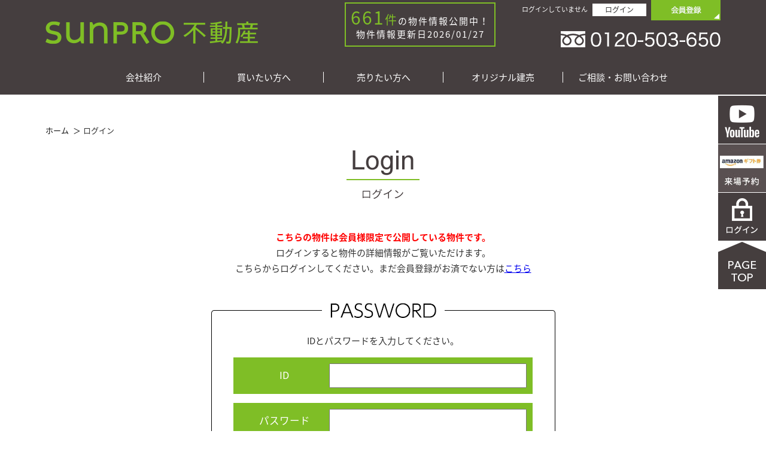

--- FILE ---
content_type: text/html; charset=UTF-8
request_url: https://www.sunpro-estate.jp/estate/detail?no=12240
body_size: 6366
content:
<!DOCTYPE html>
<html lang="ja">
<head prefix="og: http://ogp.me/ns#">
  <meta charset="UTF-8">
  <meta http-equiv="X-UA-Compatible" content="IE=edge">
  <meta name="description" content="サンプロ不動産は、中古住宅、土地の購入・売却を長野（松本,安曇野,塩尻周辺）でお考えの方のためのサイトです。" />
  <meta name="keywords" content="不動産,中古住宅,松本,安曇野,塩尻,長野,土地,戸建" />
  <meta name="csrf-token" content="ruHiUl6OkYlLDyXzEPKQLWE1Ws8tWOZsGKWaPRZw">
  <meta property="og:url" content="https://www.sunpro-estate.jp/" />
  <meta property="og:type" content="website" />
  <meta property="og:title" content="サンプロ不動産｜長野県の土地・中古住宅・新築情報" />
  <meta property="og:description" content="サンプロ不動産は、長野県で中古住宅、土地の購入・売却をでお考えの方のためのサイトです。" />
  <meta property="og:site_name" content="サンプロ不動産" />
  <meta property="og:image" content="https://www.sunpro-estate.jp/res/img/img_ogp.png" />
    <link rel="shortcut icon" href="https://www.sunpro-estate.jp/res/favicon.ico">
  	    <link rel="stylesheet" href="https://www.sunpro-estate.jp/packages/swiper/swiper.min.css" />
    <link rel="stylesheet" href="https://cdnjs.cloudflare.com/ajax/libs/normalize/7.0.0/normalize.min.css">
    <link rel="stylesheet" href="https://www.sunpro-estate.jp/packages/sweetalert/dist/sweetalert2.css?20240624091133" />
    <link rel="stylesheet" href="https://www.sunpro-estate.jp/res/css/style.css?20250901163933">
    <link rel="stylesheet" href="https://www.sunpro-estate.jp/res/css/contents.css?20190521144137">
    <link rel="stylesheet" href="https://www.sunpro-estate.jp/res/css/top.css?20241112144203">
    <link rel="stylesheet" href="https://cdn.jsdelivr.net/gh/kenwheeler/slick@1.8.1/slick/slick.css"/>
    <link rel="stylesheet" href="https://cdn.jsdelivr.net/gh/kenwheeler/slick@1.8.1/slick/slick-theme.css"/>
    <link rel="stylesheet" href="https://use.fontawesome.com/releases/v5.11.2/css/all.css">
  
	<style>
		.login_box{
			width: 575px;
			background: url(/res/images/common/bg_login.png) top left no-repeat;
			padding-top: 29px;
			margin: 0 auto;
			text-align: center;
		}
		.login_box p{
			margin: 0;
			margin-bottom: 15px;
		}

		.login_box p.remind{
			margin-bottom: 0;
		}
		.login_box form{
			border-left: 1px solid #000;
			border-right:1px solid #000;
			border-bottom: 1px solid #000;
			border-radius: 0 0 5px 5px;
			padding: 25px
		}
		.login_box ul{
			width: 500px;
			margin: 0 auto;
			display: block;
			padding: 0;
		}
		.login_box li{
			list-style: none;
			background: #7FBE26;
			color: #fff;
			padding: 10px;
			margin-bottom: 15px;

		}
		.login_box li span{
			display: inline-block;
			width: 150px;
			font-size: 1.1em;
		}
		.login_box li input{
			box-sizing: border-box;
			width: 330px;
			padding: 10px;
		}
		div.btn{
			margin-bottom: 15px;
		}
		.ta-c{
			text-align: center;
		}
	</style>
  <title>
    会員様ログインページ |               松本市・塩尻市・安曇野市の土地・中古住宅・新築情報
        </title>
      <!-- /レイアウトJS -->
    <script src="https://cdnjs.cloudflare.com/ajax/libs/object-fit-images/3.2.4/ofi.js"></script>
    <script src="https://www.sunpro-estate.jp/packages/swiper.min.js"></script>
    <script src="https://maps.googleapis.com/maps/api/js?key=AIzaSyB1ZTADciVsnUu_JNbsYDwDtTGptUghOT0"></script>
    <script src="https://code.jquery.com/jquery-3.2.1.min.js"></script>
    <script src="https://code.jquery.com/jquery-migrate-3.0.1.min.js"></script>
    <script src="https://cdn.jsdelivr.net/gh/kenwheeler/slick@1.8.1/slick/slick.min.js"></script>
    <script src="https://www.sunpro-estate.jp/packages/phery.min.js?20190521144137"></script>
    <script src="https://www.sunpro-estate.jp/packages/spin.min.js?20190521144137"></script>
    <script src="https://www.sunpro-estate.jp/packages/sweetalert/dist/sweetalert2.min.js?20240624091133"></script>
    <script src="https://www.sunpro-estate.jp/packages/jquery.history.js?20190521144137"></script>
    <script src="https://www.sunpro-estate.jp/packages/common.js?20190528102626"></script>
    <script src="https://www.sunpro-estate.jp/packages/jquery.cookie.js"></script>
       <script>
      $( function() { $('.js-slide').slick({dots: true, autoplay: true, arrows: false, speed: 1000, autoplaySpeed: 4000, lazyLoad: 'progressive'}); });
    </script>

<!-- Google Tag Manager -->
  <script>(function( w, d, s, l, i ) {
      w[l] = w[l] || [];
      w[l].push( {
        'gtm.start':
          new Date().getTime(), event: 'gtm.js'
      } );
      var f = d.getElementsByTagName( s )[0],
        j = d.createElement( s ), dl = l != 'dataLayer' ? '&l=' + l : '';
      j.async = true;
      j.src =
        'https://www.googletagmanager.com/gtm.js?id=' + i + dl;
      f.parentNode.insertBefore( j, f );
    })( window, document, 'script', 'dataLayer', 'GTM-MC5C8XJ' );</script>
  <!-- End Google Tag Manager -->
  <!-- Global site tag (gtag.js) - AdWords: 955943880 -->
  <script async src="https://www.googletagmanager.com/gtag/js?id=AW-955943880"></script>
  <script>
    window.dataLayer = window.dataLayer || [];

    function gtag() {dataLayer.push( arguments );}

    gtag( 'js', new Date() );
    gtag( 'config', 'AW-955943880' );
  </script>
</head>

<body id="">
<!-- Google Tag Manager (noscript) -->
<noscript>
  <iframe src="https://www.googletagmanager.com/ns.html?id=GTM-MC5C8XJ" height="0" width="0" style="display:none;visibility:hidden"></iframe>
</noscript>
<!-- End Google Tag Manager (noscript) -->
  <header id="header" role="banner">
    <div class="wrap">
      <div class="logo"><a href="/"><img src="https://www.sunpro-estate.jp/res/image/h_logo.png" alt=""></a></div>
      <div class="cnt"><span>661<small>件</small></span>の物件情報公開中！<br>物件情報更新日2026/01/27</div>
      <div class="regist">
                  <div class="login">
            <span class="regist--text">ログインしていません</span>
            <a href="https://www.sunpro-estate.jp/member/login">ログイン</a>
          </div>
                <a href="https://www.sunpro-estate.jp/regist"><img src="https://www.sunpro-estate.jp/res/image/h_regist.png" alt="" class="btn_h"></a></div>
      <div class="tel">
                  <img src="https://www.sunpro-estate.jp/res/image/h_tel.png" alt="">
              </div>
    </div>
  </header>

  <ul id="side_menu">
    <li>
      <a href="https://www.youtube.com/channel/UC-IA4f8_toyjJEHZ1UfVjLQ" target="_blank" rel="noopener">
        <img src="https://www.sunpro-estate.jp/res/images/common/ft_side06.png" width="80" height="80" alt="YouTube" class="btn_h" loading="lazy">
      </a>
    </li>
    <li><a href="https://www.sunpro-estate.jp/contact/reserve"><img src="https://www.sunpro-estate.jp/res/images/common/ft_side01.png" width="80" height="80" alt="来店予約" class="btn_h" loading="lazy"></a></li>
    <li><a href="https://www.sunpro-estate.jp/member/login"><img src="https://www.sunpro-estate.jp/res/images/common/ft_side02.png" width="80" height="80" alt="ログイン" class="btn_h" loading="lazy"></a></li>
    <li>
      <a href="#header">
        <img src="https://www.sunpro-estate.jp/res/images/common/go-top.png" alt="" loading="lazy">
      </a>
    </li>
  </ul>

  <!--メニュー-->
  <nav id="nav" class="l-nav" role="navigation">
    <ul class="l-nav__items">
      <li class="l-nav__item menu1"><a href="#">会社紹介</a>
        <ul class="l-nav__items--sub">
          <li class="l-nav__item--sub"><a href="https://www.sunpro-estate.jp/company">会社案内</a></li>
          <li class="l-nav__item--sub"><a href="https://www.sunpro-estate.jp/company/message">代表あいさつ</a></li>
          <li class="l-nav__item--sub"><a href="https://www.sunpro-estate.jp/company/staff">スタッフ紹介</a></li>
          <li class="l-nav__item--sub"><a href="https://www.sunpro-estate.jp/event/list">イベント情報</a></li>
          <li class="l-nav__item--sub"><a href="https://www.sunpro-estate.jp/voice/list">お客様の声</a></li>
          <li class="l-nav__item--sub"><a href="https://newgrad-join.sunpro36.co.jp" target="_blank" rel="noopener">採用情報</a></li>
        </ul>
      </li>
      <li class="l-nav__item menu2"><a href="#">買いたい方へ</a>
        <ul class="l-nav__items--sub">
          <li class="l-nav__item--sub"><a href="https://www.sunpro-estate.jp/buy">不動産購入</a></li>
          <li class="l-nav__item--sub"><a href="https://www.sunpro-estate.jp/estate/search?restore">一覧から探す</a></li>
          <li class="l-nav__item--sub"><a href="https://www.sunpro-estate.jp/estate/town">条件から探す</a></li>
          <li class="l-nav__item--sub"><a href="https://units.lifithouse.jp/" target="_blank">オリジナル建売</a></li>
          <li class="l-nav__item--sub"><a href="https://www.sunpro-estate.jp/estate/town">地名から探す</a></li>
          <li class="l-nav__item--sub"><a href="https://www.sunpro-estate.jp/estate/school">学区から探す</a></li>
          <li class="l-nav__item--sub"><a href="https://www.sunpro-estate.jp/#t_search">地図から探す</a></li>
          <li class="l-nav__item--sub"><a href="https://www.sunpro-estate.jp/iju">信州移住について</a></li></li>
        </ul>
      </li>
      <li class="l-nav__item menu3"><a href="#">売りたい方へ</a>
        <ul class="l-nav__items--sub">
          <li class="l-nav__item--sub"><a href="https://www.sunpro-estate.jp/contact/sell">不動産売却の流れ</a></li>
          <li class="l-nav__item--sub"><a href="https://www.sunpro-estate.jp/for-traders">不動産業者様へ</a></li>
        </ul>
      </li>
      <li class="l-nav__item menu4"><a href="#">オリジナル建売</a>
        <ul class="l-nav__items--sub">
          <li class="l-nav__item--sub"><a href="https://sunpro-select.jp/cc_hirookanomura/" target="_blank" rel="noopener">塩尻市広丘野村</a></li>
          <li class="l-nav__item--sub"><a href="https://units.lifithouse.jp/" target="_blank" rel="noopener">LCH分譲住宅</a></li>
        </ul>
      </li>
      <li class="l-nav__item menu5"><a href="#">ご相談・お問い合わせ</a>
        <ul class="l-nav__items--sub">
                      <li class="l-nav__item--sub"><a href="https://www.sunpro-estate.jp/regist">会員登録</a></li>
                    <li class="l-nav__item--sub"><a href="https://www.sunpro-estate.jp/contact/reserve#member_touroku">各種来場相談・予約</a></li>
          <li class="l-nav__item--sub"><a href="https://units.lifithouse.jp/contact" target="_blank" rel="noopener">オリジナル建売内覧予約</a></li>
          <li class="l-nav__item--sub"><a href="https://www.sunpro-estate.jp/contact/sell#form">売却査定</a></li>
          <li class="l-nav__item--sub"><a href="https://www.sunpro-estate.jp/contact/general">お問い合わせ</a></li>
          <li class="l-nav__item--sub"><a href="https://www.sunpro-estate.jp/member/pass-reminder">パスワード問い合わせ</a></li>
                  </ul>
      </li>
    </ul>
  </nav>

  	<main id="main" role="main">
		<div id="under">
      <ol id="pan" class="l-breadcrumb show col-full">
        <li class="l-breadcrumb__item">
          <a href="https://www.sunpro-estate.jp">ホーム</a>
        </li>
        <li class="l-breadcrumb__item">ログイン</li>
      </ol>
			<h2><img src="/res/images/tit_login.png" alt="ログイン"></h2>
      			<p class="ta-c"><span class="textred2">こちらの物件は会員様限定で公開している物件です。</span><br />
				ログインすると物件の詳細情報がご覧いただけます。<br />
				こちらからログインしてください。まだ会員登録がお済でない方は<a href="https://www.sunpro-estate.jp/regist?from=lo_regist">こちら</a></p>
			<br />




			<div class="login_box">
				<form id="login_form" method="post">
					<p>IDとパスワードを入力してください。</p>
					<ul>
						<li><span>ID</span><input name="login_id" type="text" id="login_id" size="50" accesskey="1" tabindex="1"/></li>
						<li><span>パスワード</span><input name="password" type="password" id="password" size="50" accesskey="1" tabindex="1"/></li>
					</ul>
					<div class="btn"><a data-loading="body" href="https://www.sunpro-estate.jp/member/ajax_gateway" data-phery-args="{&quot;from&quot;:&quot;12240&quot;}" data-phery-related="#login_form" data-phery-remote="ajax_login" onclick="return false;" ><img width="200" onkeypress="" style="cursor:pointer;" alt="送信" src="https://www.sunpro-estate.jp/res/images/common/btn_login.png" class="btn_h"> </a></div>
					<p class="remind"><a href="https://www.sunpro-estate.jp/member/pass-reminder">パスワードを忘れた方はこちら&rsaquo;&rsaquo;&rsaquo;</a></p>
				</form>
			</div>
			<!-- /#estate --></div>
	</main>

<div id="gotop"><a href="#top"><img src="https://www.sunpro-estate.jp/res/image/top.png" alt="" loading="lazy"></a></div>
<aside id="aside" role="complementary">
  <h3><img src="https://www.sunpro-estate.jp/res/image/f_logo.png" alt="" loading="lazy"></h3>
  <ul class="info">
    <li><img src="https://www.sunpro-estate.jp/res/image/f_tel.png" alt="" loading="lazy"></li>
    <li><a href="/contact/reserve"><img src="https://www.sunpro-estate.jp/res/image/f_reserve.png" alt="" loading="lazy"></a></li>
  </ul>

  <form method="POST" action="https://www.sunpro-estate.jp/estate/search">
    <input type="hidden" name="_token" value="ruHiUl6OkYlLDyXzEPKQLWE1Ws8tWOZsGKWaPRZw">
    <section id="t_qsearch">
      <div class="type">
        <label><input name="bukken_type[]" type="checkbox" id="syubetsu1" value="01">土地</label>
        <label><input name="bukken_type[]" type="checkbox" id="syubetsu2" value="02">戸建て</label>
        <label><input name="bukken_type[]" type="checkbox" id="syubetsu3" value="03">マンション</label>
        <label><input name="bukken_type[]" type="checkbox" id="syubetsu4" value="10">収益物件</label>
      </div>
      <div class="price">
        <select name="price_start" id="price_start">
          <option value="" selected="selected">下限なし</option>
          <option value="500">500万円以上</option>
          <option value="1000">1000万円以上</option>
          <option value="1500">1500万円以上</option>
          <option value="2000">2000万円以上</option>
          <option value="2500">2500万円以上</option>
          <option value="3000">3000万円以上</option>
          <option value="3500">3500万円以上</option>
          <option value="4000">4000万円以上</option>
          <option value="4500">4500万円以上</option>
          <option value="5000">5000万円以上</option>
          <option value="6000">6000万円以上</option>
          <option value="7000">7000万円以上</option>
          <option value="8000">8000万円以上</option>
          <option value="9000">9000万円以上</option>
          <option value="10000">一億円以上</option>
        </select>
        〜
        <select name="price_end" id="price_end">
          <option value="500">500万円未満</option>
          <option value="1000">1000万円未満</option>
          <option value="1500">1500万円未満</option>
          <option value="2000">2000万円未満</option>
          <option value="2500">2500万円未満</option>
          <option value="3000">3000万円未満</option>
          <option value="3500">3500万円未満</option>
          <option value="4000">4000万円未満</option>
          <option value="4500">4500万円未満</option>
          <option value="5000">5000万円未満</option>
          <option value="6000">6000万円未満</option>
          <option value="7000">7000万円未満</option>
          <option value="8000">8000万円未満</option>
          <option value="9000">9000万円未満</option>
          <option value="10000">一億円未満</option>
          <option selected="selected" value="">上限なし</option>
        </select>
      </div>
      <div class="area">
        <select name="area" id="area_big">



          <option value="283">北信地域</option>
          <option value="284" selected="selected">東信地域</option>
          <option value="282">中南信地域</option>
        </select>
        〜
        <select name="area" id="area">
          <option value="1" selected="selected">松本市</option>
          <option value="2">塩尻市</option>
          <option value="3">安曇野市</option>
          <option value="5">岡谷市</option>
          <option value="6">諏訪市</option>
          <option value="21">朝日村</option>
          <option value="20">山形村</option>
          <option value="39">佐久市</option>
          <option value="13">小諸市</option>
        </select>
      </div>
      <div class="btn">
        <input name="imageField" type="image" src="https://www.sunpro-estate.jp/res/image/qsearch_btn.png" alt="検索" value="submit" class="va-m btn_h" height="128" type="image" width="277"></div>
    </section>
  </form>
</aside>

<footer id="footer" role="contentinfo">
  <div class="wrap">
    <!-- fmenu-->
    <div class="fmenu">
      <div class="f01">
        <p>HOME</p>
                  <ul>
            <li><a href="https://www.sunpro-estate.jp/regist">会員登録</a></li>
            <li><a href="https://www.sunpro-estate.jp/member/login">ログイン</a></li>
            <li><a href="https://www.sunpro-estate.jp/contact/general">お問い合わせ</a></li>
            <li><a href="https://www.sunpro-estate.jp/contact/reserve">来店予約</a></li>
          </ul>
                <p>AREA</p>
        <ul>
          <li><a href="https://www.sunpro-estate.jp/nagano">北信地域</a></li>
          <li><a href="https://www.sunpro-estate.jp/ueda">東信地域</a></li>
          <li><a href="https://www.sunpro-estate.jp/matsumoto">中南信地域</a></li>
        </ul>
      </div>
      <div class="f02">
        <p>BUY</p>
        <ul>
          <li><a href="https://www.sunpro-estate.jp/buy">購入の流れ</a></li>
          <li><a href="https://units.lifithouse.jp/">オリジナル建売</a></li>
          <li><a href="https://www.sunpro-estate.jp/estate/town">物件検索</a></li>
        </ul>
        <p>REFORM</p>
        <ul>
          <li><a href="https://www.sunpro-estate.jp/reform">中古購入×リノベ</a></li>
        </ul>
      </div>
      <div class="f03">
        <p>SELL</p>
        <ul>
          <li><a href="https://www.sunpro-estate.jp/contact/sell">不動産売却の流れ</a></li>
          <li><a href="https://www.sunpro-estate.jp/contact/sell#">不動産業者様へ</a></li>
          <li><a href="https://www.sunpro-estate.jp/contact/sell#form">売却査定</a></li>
        </ul>
      </div>
      <div class="f04">
        <p>COMPANY</p>
        <ul>
          <li><a href="https://www.sunpro-estate.jp/company">会社概要</a></li>
          <li><a href="https://www.sunpro-estate.jp/company/message">代表あいさつ</a></li>
          <li><a href="https://www.sunpro-estate.jp/company/staff">スタッフ紹介</a></li>
        </ul>
      </div>
      <div class="f05">
        <p>TOPIC</p>
        <ul>
          <li><a href="https://www.sunpro-estate.jp/event/list">イベント情報</a></li>
          <li><a href="https://www.sunpro-estate.jp/voice/list">お客様の声</a></li>
          <li><a href="https://www.sunpro-estate.jp/blog">スタッフブログ</a></li>
          <li><a href="https://www.sunpro-estate.jp/column">コラム</a></li>
          <li><a href="https://sunpro36.co.jp/company/privacy/" target="blank" rel=”noopener”>プライバシーポリシー</a></li>
          <li><a href="https://www.sunpro-estate.jp/other/sitemap">サイトマップ</a></li>
        </ul>
      </div>
      <div class="f06">
        <p><a href="https://www.sunpro-style.jp/" target="_blank"><img src="/res/image/fbtn01.png" class="btn_h" alt="新築サイト" loading="lazy"></a></p>
        <p><a href="https://www.sunpro-reform.jp/" target="_blank"><img src="/res/image/fbtn02.png" class="btn_h" alt="リフォームサイト" loading="lazy"></a></p>
        <p><a href="https://newgrad-join.sunpro36.co.jp" target="_blank" rel=”noopener”><img src="/res/image/fbtn03.png" class="btn_h" alt="採用サイト" loading="lazy"></a></p>
      </div>
    </div>
    <!-- fmenu-->
    <p class="copyright">Copyright&copy;2025 サンプロ不動産株式会社 co.,ltd All rights reserverd.</p>
  </div>
</footer>

  <script>
    $.ajaxSetup( {
      headers: {
        'X-CSRF-TOKEN': $( 'meta[name="csrf-token"]' ).attr( 'content' )
      }
    } );
    $( function() {

      var opt_nagano = {
        "長野市": "17",
        "須坂市": "41",
        "中野市": "43",
        "千曲市": "18"
      };
      var opt_ueda = {
        "上田市": "42",
        "東御市": "40",
        "坂城町": "44"
      };
      var opt_matsumoto = {
        "松本市": "1",
        "塩尻市": "2",
        "安曇野市": "3",
        "岡谷市": "5",
        "諏訪市": "6",
        "朝日村": "21",
        "山形村": "20"
      };
        $('#area_big').change(function() {
          var $el = $("#area");
          $el.empty(); // remove old options
          if (this.value === '282') {
            $.each(opt_matsumoto, function(key,value) {
              $el.append($("<option></option>")
                .attr("value", value).text(key));
            });
          } else if (this.value === '283') {
            $.each(opt_nagano, function(key,value) {
              $el.append($("<option></option>")
                .attr("value", value).text(key));
            });
          } else {
            $.each(opt_ueda, function(key,value) {
              $el.append($("<option></option>")
                .attr("value", value).text(key));
            });
          }

        });

      }
    );
  </script>
</body>
</html>


--- FILE ---
content_type: text/css
request_url: https://www.sunpro-estate.jp/packages/sweetalert/dist/sweetalert2.css?20240624091133
body_size: 5683
content:
.swal2-popup.swal2-toast {
  box-sizing: border-box;
  grid-column: 1/4 !important;
  grid-row: 1/4 !important;
  grid-template-columns: min-content auto min-content;
  padding: 1em;
  overflow-y: hidden;
  background: #fff;
  box-shadow: 0 0 1px hsla(0, 0%, 0%, 0.075), 0 1px 2px hsla(0, 0%, 0%, 0.075), 1px 2px 4px hsla(0, 0%, 0%, 0.075), 1px 3px 8px hsla(0, 0%, 0%, 0.075), 2px 4px 16px hsla(0, 0%, 0%, 0.075);
  pointer-events: all;
}
.swal2-popup.swal2-toast > * {
  grid-column: 2;
}
.swal2-popup.swal2-toast .swal2-title {
  margin: 0.5em 1em;
  padding: 0;
  font-size: 1em;
  text-align: initial;
}
.swal2-popup.swal2-toast .swal2-loading {
  justify-content: center;
}
.swal2-popup.swal2-toast .swal2-input {
  height: 2em;
  margin: 0.5em;
  font-size: 1em;
}
.swal2-popup.swal2-toast .swal2-validation-message {
  font-size: 1em;
}
.swal2-popup.swal2-toast .swal2-footer {
  margin: 0.5em 0 0;
  padding: 0.5em 0 0;
  font-size: 0.8em;
}
.swal2-popup.swal2-toast .swal2-close {
  grid-column: 3/3;
  grid-row: 1/99;
  align-self: center;
  width: 0.8em;
  height: 0.8em;
  margin: 0;
  font-size: 2em;
}
.swal2-popup.swal2-toast .swal2-html-container {
  margin: 0.5em 1em;
  padding: 0;
  overflow: initial;
  font-size: 1em;
  text-align: initial;
}
.swal2-popup.swal2-toast .swal2-html-container:empty {
  padding: 0;
}
.swal2-popup.swal2-toast .swal2-loader {
  grid-column: 1;
  grid-row: 1/99;
  align-self: center;
  width: 2em;
  height: 2em;
  margin: 0.25em;
}
.swal2-popup.swal2-toast .swal2-icon {
  grid-column: 1;
  grid-row: 1/99;
  align-self: center;
  width: 2em;
  min-width: 2em;
  height: 2em;
  margin: 0 0.5em 0 0;
}
.swal2-popup.swal2-toast .swal2-icon .swal2-icon-content {
  display: flex;
  align-items: center;
  font-size: 1.8em;
  font-weight: bold;
}
.swal2-popup.swal2-toast .swal2-icon.swal2-success .swal2-success-ring {
  width: 2em;
  height: 2em;
}
.swal2-popup.swal2-toast .swal2-icon.swal2-error [class^=swal2-x-mark-line] {
  top: 0.875em;
  width: 1.375em;
}
.swal2-popup.swal2-toast .swal2-icon.swal2-error [class^=swal2-x-mark-line][class$=left] {
  left: 0.3125em;
}
.swal2-popup.swal2-toast .swal2-icon.swal2-error [class^=swal2-x-mark-line][class$=right] {
  right: 0.3125em;
}
.swal2-popup.swal2-toast .swal2-actions {
  justify-content: flex-start;
  height: auto;
  margin: 0;
  margin-top: 0.5em;
  padding: 0 0.5em;
}
.swal2-popup.swal2-toast .swal2-styled {
  margin: 0.25em 0.5em;
  padding: 0.4em 0.6em;
  font-size: 1em;
}
.swal2-popup.swal2-toast .swal2-success {
  border-color: #a5dc86;
}
.swal2-popup.swal2-toast .swal2-success [class^=swal2-success-circular-line] {
  position: absolute;
  width: 1.6em;
  height: 3em;
  border-radius: 50%;
}
.swal2-popup.swal2-toast .swal2-success [class^=swal2-success-circular-line][class$=left] {
  top: -0.8em;
  left: -0.5em;
  transform: rotate(-45deg);
  transform-origin: 2em 2em;
  border-radius: 4em 0 0 4em;
}
.swal2-popup.swal2-toast .swal2-success [class^=swal2-success-circular-line][class$=right] {
  top: -0.25em;
  left: 0.9375em;
  transform-origin: 0 1.5em;
  border-radius: 0 4em 4em 0;
}
.swal2-popup.swal2-toast .swal2-success .swal2-success-ring {
  width: 2em;
  height: 2em;
}
.swal2-popup.swal2-toast .swal2-success .swal2-success-fix {
  top: 0;
  left: 0.4375em;
  width: 0.4375em;
  height: 2.6875em;
}
.swal2-popup.swal2-toast .swal2-success [class^=swal2-success-line] {
  height: 0.3125em;
}
.swal2-popup.swal2-toast .swal2-success [class^=swal2-success-line][class$=tip] {
  top: 1.125em;
  left: 0.1875em;
  width: 0.75em;
}
.swal2-popup.swal2-toast .swal2-success [class^=swal2-success-line][class$=long] {
  top: 0.9375em;
  right: 0.1875em;
  width: 1.375em;
}
.swal2-popup.swal2-toast .swal2-success.swal2-icon-show .swal2-success-line-tip {
  animation: swal2-toast-animate-success-line-tip 0.75s;
}
.swal2-popup.swal2-toast .swal2-success.swal2-icon-show .swal2-success-line-long {
  animation: swal2-toast-animate-success-line-long 0.75s;
}
.swal2-popup.swal2-toast.swal2-show {
  animation: swal2-toast-show 0.5s;
}
.swal2-popup.swal2-toast.swal2-hide {
  animation: swal2-toast-hide 0.1s forwards;
}

div:where(.swal2-container) {
  display: grid;
  position: fixed;
  z-index: 1060;
  inset: 0;
  box-sizing: border-box;
  grid-template-areas: "top-start     top            top-end" "center-start  center         center-end" "bottom-start  bottom-center  bottom-end";
  grid-template-rows: minmax(min-content, auto) minmax(min-content, auto) minmax(min-content, auto);
  height: 100%;
  padding: 0.625em;
  overflow-x: hidden;
  transition: background-color 0.1s;
  -webkit-overflow-scrolling: touch;
}
div:where(.swal2-container).swal2-backdrop-show, div:where(.swal2-container).swal2-noanimation {
  background: rgba(0, 0, 0, 0.4);
}
div:where(.swal2-container).swal2-backdrop-hide {
  background: transparent !important;
}
div:where(.swal2-container).swal2-top-start, div:where(.swal2-container).swal2-center-start, div:where(.swal2-container).swal2-bottom-start {
  grid-template-columns: minmax(0, 1fr) auto auto;
}
div:where(.swal2-container).swal2-top, div:where(.swal2-container).swal2-center, div:where(.swal2-container).swal2-bottom {
  grid-template-columns: auto minmax(0, 1fr) auto;
}
div:where(.swal2-container).swal2-top-end, div:where(.swal2-container).swal2-center-end, div:where(.swal2-container).swal2-bottom-end {
  grid-template-columns: auto auto minmax(0, 1fr);
}
div:where(.swal2-container).swal2-top-start > .swal2-popup {
  align-self: start;
}
div:where(.swal2-container).swal2-top > .swal2-popup {
  grid-column: 2;
  place-self: start center;
}
div:where(.swal2-container).swal2-top-end > .swal2-popup, div:where(.swal2-container).swal2-top-right > .swal2-popup {
  grid-column: 3;
  place-self: start end;
}
div:where(.swal2-container).swal2-center-start > .swal2-popup, div:where(.swal2-container).swal2-center-left > .swal2-popup {
  grid-row: 2;
  align-self: center;
}
div:where(.swal2-container).swal2-center > .swal2-popup {
  grid-column: 2;
  grid-row: 2;
  place-self: center center;
}
div:where(.swal2-container).swal2-center-end > .swal2-popup, div:where(.swal2-container).swal2-center-right > .swal2-popup {
  grid-column: 3;
  grid-row: 2;
  place-self: center end;
}
div:where(.swal2-container).swal2-bottom-start > .swal2-popup, div:where(.swal2-container).swal2-bottom-left > .swal2-popup {
  grid-column: 1;
  grid-row: 3;
  align-self: end;
}
div:where(.swal2-container).swal2-bottom > .swal2-popup {
  grid-column: 2;
  grid-row: 3;
  place-self: end center;
}
div:where(.swal2-container).swal2-bottom-end > .swal2-popup, div:where(.swal2-container).swal2-bottom-right > .swal2-popup {
  grid-column: 3;
  grid-row: 3;
  place-self: end end;
}
div:where(.swal2-container).swal2-grow-row > .swal2-popup, div:where(.swal2-container).swal2-grow-fullscreen > .swal2-popup {
  grid-column: 1/4;
  width: 100%;
}
div:where(.swal2-container).swal2-grow-column > .swal2-popup, div:where(.swal2-container).swal2-grow-fullscreen > .swal2-popup {
  grid-row: 1/4;
  align-self: stretch;
}
div:where(.swal2-container).swal2-no-transition {
  transition: none !important;
}
div:where(.swal2-container) div:where(.swal2-popup) {
  display: none;
  position: relative;
  box-sizing: border-box;
  grid-template-columns: minmax(0, 100%);
  width: 32em;
  max-width: 100%;
  padding: 0 0 1.25em;
  border: none;
  border-radius: 5px;
  background: #fff;
  color: #545454;
  font-family: inherit;
  /*font-size: 1rem;*/
}
div:where(.swal2-container) div:where(.swal2-popup):focus {
  outline: none;
}
div:where(.swal2-container) div:where(.swal2-popup).swal2-loading {
  overflow-y: hidden;
}
div:where(.swal2-container) h2:where(.swal2-title) {
  position: relative;
  max-width: 100%;
  margin: 0;
  padding: 0.8em 1em 0;
  color: inherit;
  font-size: 1.875em;
  font-weight: 600;
  text-align: center;
  text-transform: none;
  word-wrap: break-word;
}
div:where(.swal2-container) div:where(.swal2-actions) {
  display: flex;
  z-index: 1;
  box-sizing: border-box;
  flex-wrap: wrap;
  align-items: center;
  justify-content: center;
  width: auto;
  margin: 1.25em auto 0;
  padding: 0;
}
div:where(.swal2-container) div:where(.swal2-actions):not(.swal2-loading) .swal2-styled[disabled] {
  opacity: 0.4;
}
div:where(.swal2-container) div:where(.swal2-actions):not(.swal2-loading) .swal2-styled:hover {
  background-image: linear-gradient(rgba(0, 0, 0, 0.1), rgba(0, 0, 0, 0.1));
}
div:where(.swal2-container) div:where(.swal2-actions):not(.swal2-loading) .swal2-styled:active {
  background-image: linear-gradient(rgba(0, 0, 0, 0.2), rgba(0, 0, 0, 0.2));
}
div:where(.swal2-container) div:where(.swal2-loader) {
  display: none;
  align-items: center;
  justify-content: center;
  width: 2.2em;
  height: 2.2em;
  margin: 0 1.875em;
  animation: swal2-rotate-loading 1.5s linear 0s infinite normal;
  border-width: 0.25em;
  border-style: solid;
  border-radius: 100%;
  border-color: #2778c4 transparent #2778c4 transparent;
}
div:where(.swal2-container) button:where(.swal2-styled) {
  margin: 0.3125em;
  padding: 0.625em 1.1em;
  transition: box-shadow 0.1s;
  box-shadow: 0 0 0 3px transparent;
  font-weight: 500;
}
div:where(.swal2-container) button:where(.swal2-styled):not([disabled]) {
  cursor: pointer;
}
div:where(.swal2-container) button:where(.swal2-styled).swal2-confirm {
  border: 0;
  border-radius: 0.25em;
  background: initial;
  background-color: #8CD4F5;
  color: #fff;
  font-size: 1em;
}
div:where(.swal2-container) button:where(.swal2-styled).swal2-confirm:focus {
  box-shadow: 0 0 2px rgba(128, 179, 235, 0.5);
}
div:where(.swal2-container) button:where(.swal2-styled).swal2-deny {
  border: 0;
  border-radius: 0.25em;
  background: initial;
  background-color: #dc3741;
  color: #fff;
  font-size: 1em;
}
div:where(.swal2-container) button:where(.swal2-styled).swal2-deny:focus {
  box-shadow: 0 0 0 3px rgba(220, 55, 65, 0.5);
}
div:where(.swal2-container) button:where(.swal2-styled).swal2-cancel {
  border: 0;
  border-radius: 0.25em;
  background: initial;
  background-color: #6e7881;
  color: #fff;
  font-size: 1em;
}
div:where(.swal2-container) button:where(.swal2-styled).swal2-cancel:focus {
  box-shadow: 0 0 0 3px rgba(110, 120, 129, 0.5);
}
div:where(.swal2-container) button:where(.swal2-styled).swal2-default-outline:focus {
  box-shadow: 0 0 0 3px rgba(100, 150, 200, 0.5);
}
div:where(.swal2-container) button:where(.swal2-styled):focus {
  outline: none;
}
div:where(.swal2-container) button:where(.swal2-styled)::-moz-focus-inner {
  border: 0;
}
div:where(.swal2-container) div:where(.swal2-footer) {
  margin: 1em 0 0;
  padding: 1em 1em 0;
  border-top: 1px solid #eee;
  color: inherit;
  font-size: 1em;
  text-align: center;
}
div:where(.swal2-container) .swal2-timer-progress-bar-container {
  position: absolute;
  right: 0;
  bottom: 0;
  left: 0;
  grid-column: auto !important;
  overflow: hidden;
  border-bottom-right-radius: 5px;
  border-bottom-left-radius: 5px;
}
div:where(.swal2-container) div:where(.swal2-timer-progress-bar) {
  width: 100%;
  height: 0.25em;
  background: rgba(0, 0, 0, 0.2);
}
div:where(.swal2-container) img:where(.swal2-image) {
  max-width: 100%;
  margin: 2em auto 1em;
}
div:where(.swal2-container) button:where(.swal2-close) {
  z-index: 2;
  align-items: center;
  justify-content: center;
  width: 1.2em;
  height: 1.2em;
  margin-top: 0;
  margin-right: 0;
  margin-bottom: -1.2em;
  padding: 0;
  overflow: hidden;
  transition: color 0.1s, box-shadow 0.1s;
  border: none;
  border-radius: 5px;
  background: transparent;
  color: #ccc;
  font-family: monospace;
  font-size: 2.5em;
  cursor: pointer;
  justify-self: end;
}
div:where(.swal2-container) button:where(.swal2-close):hover {
  transform: none;
  background: transparent;
  color: #f27474;
}
div:where(.swal2-container) button:where(.swal2-close):focus {
  outline: none;
  box-shadow: inset 0 0 0 3px rgba(100, 150, 200, 0.5);
}
div:where(.swal2-container) button:where(.swal2-close)::-moz-focus-inner {
  border: 0;
}
div:where(.swal2-container) .swal2-html-container {
  z-index: 1;
  justify-content: center;
  margin: 1em 1.6em 0.3em;
  padding: 0;
  overflow: auto;
  color: inherit;
  font-size: 1.125em;
  font-weight: normal;
  line-height: normal;
  text-align: center;
  word-wrap: break-word;
  word-break: break-word;
}
div:where(.swal2-container) input:where(.swal2-input),
div:where(.swal2-container) input:where(.swal2-file),
div:where(.swal2-container) textarea:where(.swal2-textarea),
div:where(.swal2-container) select:where(.swal2-select),
div:where(.swal2-container) div:where(.swal2-radio),
div:where(.swal2-container) label:where(.swal2-checkbox) {
  margin: 1em 2em 3px;
}
div:where(.swal2-container) input:where(.swal2-input),
div:where(.swal2-container) input:where(.swal2-file),
div:where(.swal2-container) textarea:where(.swal2-textarea) {
  box-sizing: border-box;
  width: auto;
  transition: border-color 0.1s, box-shadow 0.1s;
  border: 1px solid #d9d9d9;
  border-radius: 0.1875em;
  background: transparent;
  box-shadow: inset 0 1px 1px rgba(0, 0, 0, 0.06), 0 0 0 3px transparent;
  color: inherit;
  font-size: 1.125em;
}
div:where(.swal2-container) input:where(.swal2-input).swal2-inputerror,
div:where(.swal2-container) input:where(.swal2-file).swal2-inputerror,
div:where(.swal2-container) textarea:where(.swal2-textarea).swal2-inputerror {
  border-color: #f27474 !important;
  box-shadow: 0 0 2px #f27474 !important;
}
div:where(.swal2-container) input:where(.swal2-input):focus,
div:where(.swal2-container) input:where(.swal2-file):focus,
div:where(.swal2-container) textarea:where(.swal2-textarea):focus {
  border: 1px solid #b4dbed;
  outline: none;
  box-shadow: inset 0 1px 1px rgba(0, 0, 0, 0.06), 0 0 0 3px rgba(100, 150, 200, 0.5);
}
div:where(.swal2-container) input:where(.swal2-input)::placeholder,
div:where(.swal2-container) input:where(.swal2-file)::placeholder,
div:where(.swal2-container) textarea:where(.swal2-textarea)::placeholder {
  color: #ccc;
}
div:where(.swal2-container) .swal2-range {
  margin: 1em 2em 3px;
  background: #fff;
}
div:where(.swal2-container) .swal2-range input {
  width: 80%;
}
div:where(.swal2-container) .swal2-range output {
  width: 20%;
  color: inherit;
  font-weight: 600;
  text-align: center;
}
div:where(.swal2-container) .swal2-range input,
div:where(.swal2-container) .swal2-range output {
  height: 2.625em;
  padding: 0;
  font-size: 1.125em;
  line-height: 2.625em;
}
div:where(.swal2-container) .swal2-input {
  height: 2.625em;
  padding: 0 0.75em;
}
div:where(.swal2-container) .swal2-file {
  width: 75%;
  margin-right: auto;
  margin-left: auto;
  background: transparent;
  font-size: 1.125em;
}
div:where(.swal2-container) .swal2-textarea {
  height: 6.75em;
  padding: 0.75em;
}
div:where(.swal2-container) .swal2-select {
  min-width: 50%;
  max-width: 100%;
  padding: 0.375em 0.625em;
  background: transparent;
  color: inherit;
  font-size: 1.125em;
}
div:where(.swal2-container) .swal2-radio,
div:where(.swal2-container) .swal2-checkbox {
  align-items: center;
  justify-content: center;
  background: #fff;
  color: inherit;
}
div:where(.swal2-container) .swal2-radio label,
div:where(.swal2-container) .swal2-checkbox label {
  margin: 0 0.6em;
  font-size: 1.125em;
}
div:where(.swal2-container) .swal2-radio input,
div:where(.swal2-container) .swal2-checkbox input {
  flex-shrink: 0;
  margin: 0 0.4em;
}
div:where(.swal2-container) label:where(.swal2-input-label) {
  display: flex;
  justify-content: center;
  margin: 1em auto 0;
}
div:where(.swal2-container) div:where(.swal2-validation-message) {
  align-items: center;
  justify-content: center;
  margin: 1em 0 0;
  padding: 0.625em;
  overflow: hidden;
  background: #f0f0f0;
  color: #666666;
  font-size: 1em;
  font-weight: 300;
}
div:where(.swal2-container) div:where(.swal2-validation-message)::before {
  content: "!";
  display: inline-block;
  width: 1.5em;
  min-width: 1.5em;
  height: 1.5em;
  margin: 0 0.625em;
  border-radius: 50%;
  background-color: #f27474;
  color: #fff;
  font-weight: 600;
  line-height: 1.5em;
  text-align: center;
}
div:where(.swal2-container) .swal2-progress-steps {
  flex-wrap: wrap;
  align-items: center;
  max-width: 100%;
  margin: 1.25em auto;
  padding: 0;
  background: transparent;
  font-weight: 600;
}
div:where(.swal2-container) .swal2-progress-steps li {
  display: inline-block;
  position: relative;
}
div:where(.swal2-container) .swal2-progress-steps .swal2-progress-step {
  z-index: 20;
  flex-shrink: 0;
  width: 2em;
  height: 2em;
  border-radius: 2em;
  background: #2778c4;
  color: #fff;
  line-height: 2em;
  text-align: center;
}
div:where(.swal2-container) .swal2-progress-steps .swal2-progress-step.swal2-active-progress-step {
  background: #2778c4;
}
div:where(.swal2-container) .swal2-progress-steps .swal2-progress-step.swal2-active-progress-step ~ .swal2-progress-step {
  background: #add8e6;
  color: #fff;
}
div:where(.swal2-container) .swal2-progress-steps .swal2-progress-step.swal2-active-progress-step ~ .swal2-progress-step-line {
  background: #add8e6;
}
div:where(.swal2-container) .swal2-progress-steps .swal2-progress-step-line {
  z-index: 10;
  flex-shrink: 0;
  width: 2.5em;
  height: 0.4em;
  margin: 0 -1px;
  background: #2778c4;
}

div:where(.swal2-icon) {
  position: relative;
  box-sizing: content-box;
  justify-content: center;
  width: 5em;
  height: 5em;
  margin: 2.5em auto 0.6em;
  border: 0.25em solid transparent;
  border-radius: 50%;
  border-color: #000;
  font-family: inherit;
  line-height: 5em;
  cursor: default;
  user-select: none;
}
div:where(.swal2-icon) .swal2-icon-content {
  display: flex;
  align-items: center;
  font-size: 3.75em;
}
div:where(.swal2-icon).swal2-error {
  border-color: #f27474;
  color: #f27474;
}
div:where(.swal2-icon).swal2-error .swal2-x-mark {
  position: relative;
  flex-grow: 1;
}
div:where(.swal2-icon).swal2-error [class^=swal2-x-mark-line] {
  display: block;
  position: absolute;
  top: 2.3125em;
  width: 2.9375em;
  height: 0.3125em;
  border-radius: 0.125em;
  background-color: #f27474;
}
div:where(.swal2-icon).swal2-error [class^=swal2-x-mark-line][class$=left] {
  left: 1.0625em;
  transform: rotate(45deg);
}
div:where(.swal2-icon).swal2-error [class^=swal2-x-mark-line][class$=right] {
  right: 1em;
  transform: rotate(-45deg);
}
div:where(.swal2-icon).swal2-error.swal2-icon-show {
  animation: swal2-animate-error-icon 0.5s;
}
div:where(.swal2-icon).swal2-error.swal2-icon-show .swal2-x-mark {
  animation: swal2-animate-error-x-mark 0.5s;
}
div:where(.swal2-icon).swal2-warning {
  border-color: #facea8;
  color: #f8bb86;
}
div:where(.swal2-icon).swal2-warning.swal2-icon-show {
  animation: swal2-animate-error-icon 0.5s;
}
div:where(.swal2-icon).swal2-warning.swal2-icon-show .swal2-icon-content {
  animation: swal2-animate-i-mark 0.5s;
}
div:where(.swal2-icon).swal2-info {
  border-color: #9de0f6;
  color: #3fc3ee;
}
div:where(.swal2-icon).swal2-info.swal2-icon-show {
  animation: swal2-animate-error-icon 0.5s;
}
div:where(.swal2-icon).swal2-info.swal2-icon-show .swal2-icon-content {
  animation: swal2-animate-i-mark 0.8s;
}
div:where(.swal2-icon).swal2-question {
  border-color: #c9dae1;
  color: #87adbd;
}
div:where(.swal2-icon).swal2-question.swal2-icon-show {
  animation: swal2-animate-error-icon 0.5s;
}
div:where(.swal2-icon).swal2-question.swal2-icon-show .swal2-icon-content {
  animation: swal2-animate-question-mark 0.8s;
}
div:where(.swal2-icon).swal2-success {
  border-color: #a5dc86;
  color: #a5dc86;
}
div:where(.swal2-icon).swal2-success [class^=swal2-success-circular-line] {
  position: absolute;
  width: 3.75em;
  height: 7.5em;
  border-radius: 50%;
}
div:where(.swal2-icon).swal2-success [class^=swal2-success-circular-line][class$=left] {
  top: -0.4375em;
  left: -2.0635em;
  transform: rotate(-45deg);
  transform-origin: 3.75em 3.75em;
  border-radius: 7.5em 0 0 7.5em;
}
div:where(.swal2-icon).swal2-success [class^=swal2-success-circular-line][class$=right] {
  top: -0.6875em;
  left: 1.875em;
  transform: rotate(-45deg);
  transform-origin: 0 3.75em;
  border-radius: 0 7.5em 7.5em 0;
}
div:where(.swal2-icon).swal2-success .swal2-success-ring {
  position: absolute;
  z-index: 2;
  top: -0.25em;
  left: -0.25em;
  box-sizing: content-box;
  width: 100%;
  height: 100%;
  border: 0.25em solid rgba(165, 220, 134, 0.3);
  border-radius: 50%;
}
div:where(.swal2-icon).swal2-success .swal2-success-fix {
  position: absolute;
  z-index: 1;
  top: 0.5em;
  left: 1.625em;
  width: 0.4375em;
  height: 5.625em;
  transform: rotate(-45deg);
}
div:where(.swal2-icon).swal2-success [class^=swal2-success-line] {
  display: block;
  position: absolute;
  z-index: 2;
  height: 0.3125em;
  border-radius: 0.125em;
  background-color: #a5dc86;
}
div:where(.swal2-icon).swal2-success [class^=swal2-success-line][class$=tip] {
  top: 2.875em;
  left: 0.8125em;
  width: 1.5625em;
  transform: rotate(45deg);
}
div:where(.swal2-icon).swal2-success [class^=swal2-success-line][class$=long] {
  top: 2.375em;
  right: 0.5em;
  width: 2.9375em;
  transform: rotate(-45deg);
}
div:where(.swal2-icon).swal2-success.swal2-icon-show .swal2-success-line-tip {
  animation: swal2-animate-success-line-tip 0.75s;
}
div:where(.swal2-icon).swal2-success.swal2-icon-show .swal2-success-line-long {
  animation: swal2-animate-success-line-long 0.75s;
}
div:where(.swal2-icon).swal2-success.swal2-icon-show .swal2-success-circular-line-right {
  animation: swal2-rotate-success-circular-line 4.25s ease-in;
}

[class^=swal2] {
  -webkit-tap-highlight-color: transparent;
}

.swal2-show {
  animation: swal2-show 0.3s;
}

.swal2-hide {
  animation: swal2-hide 0.15s forwards;
}

.swal2-noanimation {
  transition: none;
}

.swal2-scrollbar-measure {
  position: absolute;
  top: -9999px;
  width: 50px;
  height: 50px;
  overflow: scroll;
}

.swal2-rtl .swal2-close {
  margin-right: initial;
  margin-left: 0;
}
.swal2-rtl .swal2-timer-progress-bar {
  right: 0;
  left: auto;
}

@keyframes swal2-toast-show {
  0% {
    transform: translateY(-0.625em) rotateZ(2deg);
  }
  33% {
    transform: translateY(0) rotateZ(-2deg);
  }
  66% {
    transform: translateY(0.3125em) rotateZ(2deg);
  }
  100% {
    transform: translateY(0) rotateZ(0deg);
  }
}
@keyframes swal2-toast-hide {
  100% {
    transform: rotateZ(1deg);
    opacity: 0;
  }
}
@keyframes swal2-toast-animate-success-line-tip {
  0% {
    top: 0.5625em;
    left: 0.0625em;
    width: 0;
  }
  54% {
    top: 0.125em;
    left: 0.125em;
    width: 0;
  }
  70% {
    top: 0.625em;
    left: -0.25em;
    width: 1.625em;
  }
  84% {
    top: 1.0625em;
    left: 0.75em;
    width: 0.5em;
  }
  100% {
    top: 1.125em;
    left: 0.1875em;
    width: 0.75em;
  }
}
@keyframes swal2-toast-animate-success-line-long {
  0% {
    top: 1.625em;
    right: 1.375em;
    width: 0;
  }
  65% {
    top: 1.25em;
    right: 0.9375em;
    width: 0;
  }
  84% {
    top: 0.9375em;
    right: 0;
    width: 1.125em;
  }
  100% {
    top: 0.9375em;
    right: 0.1875em;
    width: 1.375em;
  }
}
@keyframes swal2-show {
  0% {
    transform: scale(0.7);
  }
  45% {
    transform: scale(1.05);
  }
  80% {
    transform: scale(0.95);
  }
  100% {
    transform: scale(1);
  }
}
@keyframes swal2-hide {
  0% {
    transform: scale(1);
    opacity: 1;
  }
  100% {
    transform: scale(0.5);
    opacity: 0;
  }
}
@keyframes swal2-animate-success-line-tip {
  0% {
    top: 1.1875em;
    left: 0.0625em;
    width: 0;
  }
  54% {
    top: 1.0625em;
    left: 0.125em;
    width: 0;
  }
  70% {
    top: 2.1875em;
    left: -0.375em;
    width: 3.125em;
  }
  84% {
    top: 3em;
    left: 1.3125em;
    width: 1.0625em;
  }
  100% {
    top: 2.8125em;
    left: 0.8125em;
    width: 1.5625em;
  }
}
@keyframes swal2-animate-success-line-long {
  0% {
    top: 3.375em;
    right: 2.875em;
    width: 0;
  }
  65% {
    top: 3.375em;
    right: 2.875em;
    width: 0;
  }
  84% {
    top: 2.1875em;
    right: 0;
    width: 3.4375em;
  }
  100% {
    top: 2.375em;
    right: 0.5em;
    width: 2.9375em;
  }
}
@keyframes swal2-rotate-success-circular-line {
  0% {
    transform: rotate(-45deg);
  }
  5% {
    transform: rotate(-45deg);
  }
  12% {
    transform: rotate(-405deg);
  }
  100% {
    transform: rotate(-405deg);
  }
}
@keyframes swal2-animate-error-x-mark {
  0% {
    margin-top: 1.625em;
    transform: scale(0.4);
    opacity: 0;
  }
  50% {
    margin-top: 1.625em;
    transform: scale(0.4);
    opacity: 0;
  }
  80% {
    margin-top: -0.375em;
    transform: scale(1.15);
  }
  100% {
    margin-top: 0;
    transform: scale(1);
    opacity: 1;
  }
}
@keyframes swal2-animate-error-icon {
  0% {
    transform: rotateX(100deg);
    opacity: 0;
  }
  100% {
    transform: rotateX(0deg);
    opacity: 1;
  }
}
@keyframes swal2-rotate-loading {
  0% {
    transform: rotate(0deg);
  }
  100% {
    transform: rotate(360deg);
  }
}
@keyframes swal2-animate-question-mark {
  0% {
    transform: rotateY(-360deg);
  }
  100% {
    transform: rotateY(0);
  }
}
@keyframes swal2-animate-i-mark {
  0% {
    transform: rotateZ(45deg);
    opacity: 0;
  }
  25% {
    transform: rotateZ(-25deg);
    opacity: 0.4;
  }
  50% {
    transform: rotateZ(15deg);
    opacity: 0.8;
  }
  75% {
    transform: rotateZ(-5deg);
    opacity: 1;
  }
  100% {
    transform: rotateX(0);
    opacity: 1;
  }
}
body.swal2-shown:not(.swal2-no-backdrop):not(.swal2-toast-shown) {
  overflow: hidden;
}
body.swal2-height-auto {
  height: auto !important;
}
body.swal2-no-backdrop .swal2-container {
  background-color: transparent !important;
  pointer-events: none;
}
body.swal2-no-backdrop .swal2-container .swal2-popup {
  pointer-events: all;
}
body.swal2-no-backdrop .swal2-container .swal2-modal {
  box-shadow: 0 0 10px rgba(0, 0, 0, 0.4);
}
@media print {
  body.swal2-shown:not(.swal2-no-backdrop):not(.swal2-toast-shown) {
    overflow-y: scroll !important;
  }
  body.swal2-shown:not(.swal2-no-backdrop):not(.swal2-toast-shown) > [aria-hidden=true] {
    display: none;
  }
  body.swal2-shown:not(.swal2-no-backdrop):not(.swal2-toast-shown) .swal2-container {
    position: static !important;
  }
}
body.swal2-toast-shown .swal2-container {
  box-sizing: border-box;
  width: 360px;
  max-width: 100%;
  background-color: transparent;
  pointer-events: none;
}
body.swal2-toast-shown .swal2-container.swal2-top {
  inset: 0 auto auto 50%;
  transform: translateX(-50%);
}
body.swal2-toast-shown .swal2-container.swal2-top-end, body.swal2-toast-shown .swal2-container.swal2-top-right {
  inset: 0 0 auto auto;
}
body.swal2-toast-shown .swal2-container.swal2-top-start, body.swal2-toast-shown .swal2-container.swal2-top-left {
  inset: 0 auto auto 0;
}
body.swal2-toast-shown .swal2-container.swal2-center-start, body.swal2-toast-shown .swal2-container.swal2-center-left {
  inset: 50% auto auto 0;
  transform: translateY(-50%);
}
body.swal2-toast-shown .swal2-container.swal2-center {
  inset: 50% auto auto 50%;
  transform: translate(-50%, -50%);
}
body.swal2-toast-shown .swal2-container.swal2-center-end, body.swal2-toast-shown .swal2-container.swal2-center-right {
  inset: 50% 0 auto auto;
  transform: translateY(-50%);
}
body.swal2-toast-shown .swal2-container.swal2-bottom-start, body.swal2-toast-shown .swal2-container.swal2-bottom-left {
  inset: auto auto 0 0;
}
body.swal2-toast-shown .swal2-container.swal2-bottom {
  inset: auto auto 0 50%;
  transform: translateX(-50%);
}
body.swal2-toast-shown .swal2-container.swal2-bottom-end, body.swal2-toast-shown .swal2-container.swal2-bottom-right {
  inset: auto 0 0 auto;
}


--- FILE ---
content_type: text/css
request_url: https://www.sunpro-estate.jp/res/css/style.css?20250901163933
body_size: 14953
content:
@charset "UTF-8";

/* ---------------------------------------------------------------------
all
--------------------------------------------------------------------- */
hr {
	border: 0;
	height: 1px;
	background-color: #000;
	color: #000;
	font-size: 100%;
}
hr.hr02 {
	border: 0;
	height: 1px;
	background-color: #999;
	color: #999;
	font-size: 100%;
}
hr.hr03 {
	border: 0;
	height: 1px;
	margin: 0 10px;
	padding: 0;
	background-color: #e7d4be;
	color: #e7d4be;
	font-size: 100%;
}
a img, :link img, :visited img {
	border: none;
}
.b{ font-weight: bold!important; }

/*--------image hover--------*/
.btn_h:hover {
	opacity: 0.7;
	filter: alpha(opacity=70);/* ie lt 8 */
	-ms-filter: "alpha(opacity=70)"; /* ie 8 */
	-moz-opacity: 0.7;/* FF lt 1.5, Netscape */
	-khtml-opacity: 0.7;/* Safari 1.x */
	filter: alpha(opacity=70);/* ie 6 7 */
}
.btn_h_ac:hover {
	position: relative;
	top: 2px;
	left: 2px;
}
.btn_h2:hover {
	opacity: 0.8;
	filter: alpha(opacity=80);/* ie lt 8 */
	-ms-filter: "alpha(opacity=80)"; /* ie 8 */
	-moz-opacity: 0.8;/* FF lt 1.5, Netscape */
	-khtml-opacity: 0.8;/* Safari 1.x */
	filter: alpha(opacity=80);/* ie 6 7 */
}
/*--------fontsize change button--------*/
#swbtn2 {
	float: right;
	width: 142px;
	height: 28px;
	margin-right: 14px;
	background: url(../images/header/fchange/bg.gif) no-repeat;
}
#fchange {
	text-align: left;
	width: 64px;
	float: right;
	margin: 0 7px 0 0;
}
#fchange a {
	cursor: pointer;
}
#fchange .fsize {
	float: left;
}
#fchange .fsize2 {
	float: left;
}
#fsmall a {
	display: block;
	width: 23px;
	height: 18px;
}
#fmiddle a {
	display: block;
	width: 23px;
	height: 18px;
}
#flarge a {
	display: block;
	width: 18px;
	height: 18px;
}
#fchange .ftxt {
	display: none;
}
#fsmall a {
	background-image: url(../images/header/fchange/btn_s.gif);
	background-repeat: no-repeat;
	background-position: left bottom;
}
#fmiddle a {
	background-image: url(../images/header/fchange/btn_m_o.gif);
	background-repeat: no-repeat;
	background-position: left bottom;
}
#flarge a {
	background-image: url(../images/header/fchange/btn_l.gif);
	background-repeat: no-repeat;
	background-position: left bottom;
}
.hide {
	display: none;
}
.clearfloat {
	clear: both;
	font-size: 0%;
	line-height: 0%;
}
.float_l {
	float: left;
}
.float_r {
	float: right;
}
.align_center {
	text-align: center;
}
.weight_nor {
	font-weight: normal;
}
.f_small {
	font-size: 92%;
}
.f_xsmall {
	font-size: 83%;
}
.f_medium {
	font-size: 116%;
}
.f_large {
	font-size: 133%;
}
.clearfix:after {
	content: ".";
	display: block;
	height: 0;
	clear: both;
	visibility: hidden;
}
.clearfix {
	display: inline-block;
}
/* Hides from IE-mac \*/
* html.clearfix {
	height: 1%;
}
.clearfix {
	display: block;
}

/*-------- header --------*/

#Allheader-wrap{
	width:100%;
	margin: 0;
	padding-top: 15px;
	background: #fff;
}
#Allheader-wrap img{
	vertical-align: bottom;

}
#Theader {
	width: 1200px;
	margin: 0 auto;
	padding: 0;
	position: relative;

}
#Theader:after{
	display: block;
	content: "";
	clear: both;
}
#Theader p{
	font-size: 1em;
	float: left;
}
#Theader .hbtn01,
#Theader .hbtn02{
	float: right;
	display: flex;
}
#Theader .hbtn02{
	padding-top: 10px;
}
#Theader .hbtn02 li{
	list-style: none;
	display: inline;
	margin-left: 5px;
}
#Theader .hbtn02 li:last-child{
	display: block;
}
#Theader .hbtn01 div:first-child,
#Theader .hbtn02 div:first-child{
	margin-right: 10px;
}
#Theader h1 {
	clear: both;
	float: left;
	margin: 0;
	padding: 0;
}
#Theader h2 {
	width: 506px;
	height: 61px;
	float:left;
}
#Theader .loginbtn{
	position:absolute;
	width:76px;
	height:24px;
	top:0px;
	right:250px;
}
#Theader .tourokubtn{
	position:absolute;
	width:76px;
	height:24px;
	top:0px;
	right:168px;
}

#h-tel {
	width: 281px;
	height: 70px;
	margin: 13px 20px 0 0;
	padding: 0;
	float: right;
}
/* mainimg */
/*#mainbg{
	width:100%;
	background:url("../images/eyecatch/main-bgimg.gif") repeat;

}
#mainimgwrap {
	width: 960px;
	margin:auto;
	padding-top:20px;
	padding-bottom:20px;
}

#mainimg{
	background:url("../images/eyecatch/mainimg-bg.jpg") no-repeat;
	width:934px;
	height:300px;
	margin:0 auto 0 auto;
	position:relative;
}

#mainimg h2{
	position:absolute;
	top:54px;
	left:45px;
	width:500px;
	height:147px;
}
#mainimg .tokuten{
	background:url("../images/eyecatch/tokuten-bg.png") no-repeat;
	position:absolute;
	width:346px;
	height:261px;
	top:20px;
	right:18px;
}
#mainimg .tokuten .kensu{
    	color: #fc0c00;
    	font-size: 30px;
    	width: 4em;
	height:30px;
    	padding: 0 0 0 140px;
    	font-weight: bold;
}
#mainimg .tokuten .kensu span{
	font-size:18px;
}
#mainimg .tokuten .btn{
	padding: 180px 0 0 12px;
}
*/
/*SLide*/
#slider {
  position: relative;
	margin-bottom: 50px;
}
#slider .kv_logo {
  position: absolute;
  top: 50%;
  left: 50%;
  margin-top: -100px;
  margin-left: -385px;
}
#slider .media{
  position: absolute;;
  top: 50%;
  left: 50%;
  margin-left: 350px;
  margin-top: 15px;
}
	#slider .under{
		position: absolute;
		left: 0;
		bottom: 0;
		width: 100%;
		height: 94px;
		background: url(/res/images/top_con/bg_slider.png) repeat-x;

	}
#slider:after{
	content: "";
	clear: both;
	display: block;
}
/*サイドフローティングメニュー*/
#side_menu{
    width: 80px;
    position: fixed;
    top: 160px;
    right: 0px;
	z-index: 999;
	margin: 0;
	padding: 0;

}
#side_menu li{
	list-style: none;
	margin-bottom: 1px;
}
#side_menu img{
	vertical-align: bottom;
}






/* header kaso */
#Theader-wrap01-k {
	width: 100%;
	height: 86px;
	margin: 0;
	padding: 0;
	background: #343434;
	border-top: 7px solid #686868;
}
#Theader-wrap02-k {
	width: 960px;
	height: 86px;
	margin: 0 auto;
	background: #fff;
}
#Theader-wrap02-kfix {
	width: 1060px;
	height: 492px;
	margin: 0 auto;
}
#Theader-k {
	width: 960px;
	height: 86px;
	margin: 0;
	padding: 0;
	float: left;
}
#Theader-k h1 {
	padding: 5px 0 0 12px;
	height: 21px;
	width: 284px;
	font-size: 0.7em;
	color: #000;
	font-weight: bold;
	float: left;
	display: block;
}
#Theader-k h2 {
	width: 411px;
	height: 30px;
	margin: 0 0 0 10px;
	padding: 0;
}
#h-tel-k {
	width: 250px;
	height: 30px;
	margin: -5px 10px 0 0px;
	padding: 0;
	float: right;
}
/* quick search */
#quick {
	top: 353px;
	left: 750px;
	position: absolute;
}
#quick select {
	width: 180px;
	height: 25px;
	font-size: 14px;
	line-height: 14px;
	margin-top: 8px;
}
#quick03 {
	top: 324px;
	left: 750px;
	position: absolute;
}
#quick03 select {
	width: 180px;
	height: 25px;
	font-size: 14px;
	line-height: 14px;
	margin-top: 8px;
}
.kensaku {
	top: 77px;
	left: 0px;
	position: absolute;
}
/* counter */
#counter {
	width: 128px;
	height: 48px;
	top: 416px;
	left: 120px;
	position: absolute;
	text-align: right;
}
#counter .number_img {
	margin: 0;
	padding: 0;
	text-align: right;
}
/* counter03 */
#counter03 {
	width: 128px;
	height: 48px;
	top: 204px;
	left: 694px;
	position: absolute;
	text-align: right;
}
#counter03 .number_img {
	margin: 0;
	padding: 0;
	text-align: right;
}
/* counter kaso*/
#counter2 {
	width: 307px;
	height: 42px;
	text-align: right;
	float: right;
	margin: 5px 0 0 0;
	background: url(../images/header/tourokusu.gif) no-repeat;
}
#counter2 #number_img {
	width: 72px;
	height: 25px;
	margin: 9px 0 0 58px;
	padding: 0;
	text-align: right;
	float: left;
}

/*おすすめ*/
.bx-wrapper {
    position: relative;
    margin: 0 auto !important;
    padding: 0 10px 0 19px !important;
    width: 1050px !important;
    max-width: 1050px !important;
	box-shadow: none !important;
	background: #ccc;
	border: none !important;
}
.bx-wrapper .bx-controls-direction a {
	position: absolute;
	top: 0 !important;
	margin-top: 0 !important;
	outline: 0 !important;
	width: 40px !important;
	height: 222px !important;
	text-indent: -9999px;
	z-index: 9999;
}
.bx-wrapper .bx-prev {
	left: -45px !important;
	background: url(../images/top_con/reco_left.png) 0 0 !important;
}

.bx-wrapper .bx-next {
	right: -45px !important;
	background: url(../images/top_con/reco_right.png) 0 0 !important;
}

#t_osusume {
	height: 230px;
	padding:20px 0 60px;
	background: #fff;
}
#t_osusume h3 {
	text-align: center;
}
#osusume_ul a {
	width: 200px !important;
	text-decoration: none;
}

#t_osusume .bukkenbox {
	font-size: 14px;
	text-align: center;
	width:200px;
	height: 230px;
	background: rgba(245,245,245,1.00);
    background-size: 11px;
	border-radius: 5px;

}
#t_osusume .bukkenbox:hover {
	opacity: 0.7;
	filter: alpha(opacity=70);
	-ms-filter: "alpha(opacity=70)";
	transition: all 0.3s ease;
}
#t_osusume .bukkenbox .photo {
	position: relative;
	height:140px;
	overflow:hidden;
	background: #fff;
}
#t_osusume .bukkenbox .photo .photo_inner{
	display: block;
}
#t_osusume .bukkenbox .photo .photo_inner {
	height:100%;
    display: flex;
    justify-content: center;
    align-items: center;
}
#t_osusume .bukkenbox .photo .photo_inner img {
	width: 200px;
    height: 140px;
	object-fit: contain;
	border-radius: 5px 5px 0 0;
}

#t_osusume .bukkenbox .photo .syubetu-icon{
	position: absolute;
	bottom:5px;
	right: 0;
}

#t_osusume .bukkenbox .photo .syubetu-icon img{
	height: 18px !important;
	width: auto !important;
	background: #F7AB00;
}
#t_osusume .bukkenbox .photo .icon_mini {
	position: absolute;
	top:0px;
	left: 3px;
}
#t_osusume .bukkenbox .photo .icon_mini img{
	height: 50px !important;
	width: auto !important;
}
#t_osusume .bukkenbox .photo .new {
	display: block;
    background-color: #16377b;
    border-radius: 0 0 100px 0;
    color: #fff;
    width: 35px;
    height: 28px;
    font-size: 10px;
    padding: 5px 0;
}
#t_osusume .bukkenbox .photo .new .txt {
	transform: rotate(-45deg);
    -moz-transform: rotate(-45deg);
    -webkit-transform: rotate(-45deg);
    display: block;
    text-align: center;
    /* padding: 5px 0 0 0; */
    margin: 5px 0 0 0;
}

/*
#t_osusume .bukkenbox .photo .icon_mini {
	top:0px;
	left: 0px;
}
*/
#t_osusume .bukkenbox .text{
	padding:  5px;
	text-align: left;
	text-decoration: none;
	color: #000;
}
#t_osusume .bukkenbox .text li{
	border-bottom: 1px solid #ccc;
	padding: 3px;
}
#t_osusume .bukkenbox .text li:last-child{
	border-bottom: 0;
}
#t_osusume .bukkenbox .text li span{
	color: #e4287d;
	font-weight: bold;
}
/* ---------------------------------------------------------------------
menu
--------------------------------------------------------------------- */
#gmenuwrap {
	width: 100%;
	background: #54a1cb;
}
#gmenu {
	width: 1200px;
	height: 91px;
	margin: 0 auto;
	padding: 0;
	background: url(../images/header/menuimg.gif) no-repeat center;
}
#gmenu ul {
	width: 1200px;
	height: 91px;
	margin: 0 auto;
	padding: 0;
}
#gmenu ul li {
	text-indent: -9999px;
	float: left;
	list-style-type: none;
}
#gmenu ul li a:hover{
	background: rgba(255,255,255,0.3);
}
#gmenu01 a {
	width: 171px;
	height: 91px;
	margin: 0;
	display: block;
	cursor: pointer;
}
#gmenu02 a {
	width: 172px;
	height: 91px;
	display: block;
	cursor: pointer;
}
#gmenu03 a {
	width: 171px;
	height: 91px;
	display: block;
	cursor: pointer;
}
#gmenu04 a {
	width: 171px;
	height: 91px;
	margin-left: 0px;
	display: block;
	cursor: pointer;
}
#gmenu05 a {
	width: 171px;
	height: 91px;
	display: block;
	cursor: pointer;
}
#gmenu06 a {
	width: 172px;
	height: 91px;
	display: block;
	cursor: pointer;
}
#gmenu07 a {
	width: 171px;
	height: 91px;
	display: block;
	cursor: pointer;
}
/* ---------------------------------------------------------------------
contents
--------------------------------------------------------------------- */
#contents-wrap{/*1カラム用えwrap*/
	width: 1200px;
	margin: 30px auto;
	background: #fff;
	padding: 25px;
	box-sizing: border-box;
}
#contents-wrap:after{
	content: "";
	display: block;
	clear: both;
}
/*下層_1カラム*/
#under{
	width: 1128px;
	margin: 45px auto;
}
#under h2{
	text-align: center;
	margin-bottom: 40px;
}
/*下層2カラム表示*/
#column_wrap{
	width: 1128px;
	margin: 45px auto;
}
#column_wrap:after{
	display: block;
	clear: both;
	content: "";
}
#contents{
	float: left;
	width: 828px;
}
#contents h2{
	text-align: center;
	margin-bottom: 40px;
}
#side{
	float: right;
	width: 260px;
}
#main-wrap{/*トップページ用*/
	width: 1200px;
	margin: 0 auto;
}
#main-wrap:after{
	clear: both;
	content: "";
	display: block;
}
/*フレックスボックス*/
.flex01{
	display: flex;
	justify-content: space-between;
}
.flex01:after{
	display: none !important;
}
/* ---------------------------------------------------------------------
下層見出し
--------------------------------------------------------------------- */
#contents-wrap .subtitle,
#column_wrap .subtitle{
	clear:both;
	display:block;
	width:100%;
	height:60px;
	color:#5d3b1d;
	font-size:2em;
	font-weight:bold;
	line-height:25px;
	margin:20px 0 30px;
	padding: 10px 0 0 0;
	background:url(/res/images/common/sub_ttl_bg.png) no-repeat center top;
	text-align:center;
}
/* ---------------------------------------------------------------------
bunjo
--------------------------------------------------------------------- */

.bunjowrap {
	border-bottom: 3px solid #ff9900;
	border-left: 3px solid #ff9900;
	border-right: 3px solid #ff9900;
	background-color: #fff;
	width: 918px;
	padding: 18px;
}
.bunjowrap p {
	width: 665px;
	float: left
}
.bunjowrap .imgbox {
	width: 250px;
	height: auto;
	float: right;
}
.bunjowrap .imgbox p {
	width: 250px;
	margin-bottom: 2px;
}
.bunjowrap .imgbox2 {
}
.bunjowrap .imgbox2 p {
	float: left;
	width: 302px;
	margin-right: 5px;
}
/* ---------------------------------------------------------------------
message
--------------------------------------------------------------------- */
#msg {
	width: 1200px;
	height: 40px;
	background: #fff;
	display: block;
	margin-bottom: 30px;
}
#msg:after{
	display: block;
	content: "";
	clear: both;
}
#msg dt{
	width: 183px;
	float: left;
}
#msg dd{
	float: right;
	width:1017px;
	box-sizing: border-box;
	padding: 10px;
}
/* ---------------------------------------------------------------------
main contents
--------------------------------------------------------------------- */
#main-wrap article{
	margin-bottom: 50px;
}
#main-wrap article:after{
	content: "";
	display: block;
	clear: both;
}
/*見出し*/
#main-wrap h2{
	margin-bottom: 0;
}
#main-wrap img{
	vertical-align: bottom;
}
/*新着情報*/
.news{
	width: 460px;
	height: 405px;
}
.news h2{
	margin-top: 0 !important;
}
.news ul{
	height: 338px;
	background: #fff;
	overflow-y: scroll;
	padding-left: 25px;
}
.news ul li{
	background: url(/res/images/top_con/li_news.gif) 0 0.3em no-repeat;
	padding-left: 15px;
	list-style: none;
	line-height: 1.7em;
	margin-bottom: 2em;
}
/*物件数表示*/
.kensu{
	width: 710px;
	height: 405px;
	position: relative;
	background: url(/res/images/top_con/bg_kensu.png) no-repeat;
}
.kensu ul{
	list-style: none;
	color: #fff;
	font-size: 35px;
	text-align: right;
	font-weight: bold;
}
.kensu ul li.total{
	position: absolute;
	color: #fff100;
	font-size: 70px;
	top: 150px;
	left: 60px;
}
.kensu ul li.common{
	position: absolute;
	top: 180px;
	left: 288px;
	width: 70px;
	height: 50px;
}
.kensu ul li.member{
	position: absolute;
	top: 180px;
	left: 424px;
	width: 70px;
	height: 50px;
}
.kensu ul li.shop{
	position: absolute;
	top: 180px;
	left: 560px;
	width: 70px;
	height: 50px;
}
.kensu ul li.btn{
	position: absolute;
	top: 0;
	left: 0;
	right: 0;
	bottom: -285px;
	margin: auto;
	width: 650px;
	height: 58px;
}
/*クイックサーチ*/
.ul_qsearch{
	display: flex;
	justify-content: space-between;
	list-style: none;
	background: #fff;
	padding: 30px;
	height: 145px;
}
.ul_qsearch li dl{
	background: #53a1cb;
	border-radius: 8px;
	padding: 10px;
	height: 120px;
}
.ul_qsearch li:first-child{
	width: 355px;
}
.ul_qsearch li:first-child dt{
	text-align: center;
	margin-bottom: 10px;
}
.ul_qsearch li:first-child dd{
	background: #fff;
	border-radius: 5px;
	padding: 10px 15px;
	display: flex;
	justify-content: space-between;
	flex-wrap: wrap;
}
.ul_qsearch li:first-child dd span{
	width: 50%;
	margin-bottom: 10px;
	font-size:1.1em;
}
.ul_qsearch li:first-child dd label:hover{
	cursor: pointer;
}
.ul_qsearch li:first-child dd span:nth-child(n+3){
	margin-bottom: 0;
}
.ul_qsearch li:nth-child(2){
	width: 515px;
}
.ul_qsearch li:nth-child(2) dl{
	height: 40px;
	color: #fff;
}
.ul_qsearch li:nth-child(2) dl dt{
	float: left;
	padding-top: 5px;
	width: 120px;
}
.ul_qsearch li:nth-child(2) dl dd{
	padding-top: 5px;
}
.ul_qsearch li:nth-child(2) dl dd select{
	font-size: 1.1em;
	padding: 3px;

}
.ul_qsearch li:nth-child(2) dl:first-child{
	margin-bottom: 1em;
}
.ul_qsearch li:last-child{
	box-sizing: border-box;
	width: 187px;
	height: 140px;
	background: #53a1cb;
	border-radius: 8px;
	background: #53a1cb url(/res/images/top_con/bg_qs.png) top center no-repeat;
	text-align: center;
	padding-top: 60px;
}
#main01 {
	width: 680px;
	margin: 0;
	padding: 0;
	float: left;
	display: inline;
}
/*-------- touroku bukkensu --------*/
#bukkensu {
	background: url(../images/main/bukkensu/bg.gif) no-repeat;
	width: 680px;
	height: 170px;
	margin: 0;
	padding: 0;
	display: inline;
	float: left;
	position: relative;
}
.ippanNo-001 {
	width: 50px;
	padding: 0;
	margin: 0;
	text-align: right;
	font-size: 24px;
	font-weight: bold;
	color: #000000;
	position: absolute;
	top: 87px;
	left: 44px;
	display: inline;
}
.kaiinNo-001 {
	width: 105px;
	height: 40px;
	padding: 0;
	margin: 0;
	text-align: right;
	position: absolute;
	top: 87px;
	left: 124px;
	display: inline;
}
.torokuBtn {
	position: absolute;
	width: 350px;
	height: 97px;
	position: absolute;
	top: 17px;
	left: 305px;
}
.kousin {
	position: absolute;
	width: 223px;
	height: 21px;
	position: absolute;
	top: 126px;
	left: 60px;
}
/*-------- loginBox --------*/
#loginBox {
	width: 240px;
	height: 180px;
	margin: 0 0 10px 0;
	padding: 0;
	display: inline;
	position: relative;
	background: url(../images/main/loginBox/bg.gif) no-repeat;
	float: left;
}
.loginform {
	float: left;
	display: inline;
	margin: 0px;
	padding: 0px;
}
.textfield001 {
	width: 188px;
	height: 21px;
	font-size: 1em;
	line-height: 14px;
	float: left;
	display: inline;
	background: #f9f9f9;
	border: 1px solid #7e9db9;
	padding: 0px;
	margin: 48px 0 0 21px;
}
.textfield002 {
	width: 188px;
	height: 21px;
	font-size: 1em;
	line-height: 14px;
	float: left;
	display: inline;
	background: #f9f9f9;
	border: 1px solid #7e9db9;
	padding: 0px;
	margin: 20px 0 0 21px;
}
.loginBtn {
	width: 70px;
	height: 21px;
	display: inline;
	float: right;
	margin: 10px 15px 10px 0;
}
.loginmenus {
	text-align: right;
	float: right;
	display: inline;
	padding: 0;
	margin: 5px 30px 0 0;
}
.loginmenus a {
	font-size: 0.8em;
	color: #005e9c;
	text-decoration: none;
}
/* loginerror NG */
.errorTxt {
	position: absolute;
	top: 120px;
	left: 7px;
	display: inline;
	font-size: 12px;
	line-height: 14px;
	font-weight: bold;
	color: #ff0000;
}
/* loginafter OK */
#loginBox3 {
	width: 240px;
	height: 150px;
	padding: 0;
	position: relative;
	background: url(../images/main/loginBox/bg2.gif) no-repeat;
	margin: 0 0 10px 0;
}
.loginAftername {
	padding:40px 0 0 20px;
	height: 19px;
	font-size: 14px;
	color: #000;
}
.loginAfter-btn01 {
	margin: 0 0 0 30px;
}
.loginAfter-btn01 a {
	text-decoration: underline;
	font-size: 12px;
}
.loginAfter-btn02 {
	width: 68px;
	height: 21px;
	position: absolute;
	top: 120px;
	right: 15px;
}
/* loginbox kaso */
.loginb-k {
	background: #eee;
	border: 1px solid #ccc;
	width: 228px;
	margin-bottom: 10px;
	padding: 15px;
}
/*-------- map --------*/
#top_search{
}
#map {
/*	width: 1120px;
	margin: 0 auto;
	line-height: 16px;
	padding: 40px;
	float: left;
	background: #fff;
	position: relative;*/
}
/* maptag */
#maptag {
	width: 1120px;
	height: 50px;
	display: block;
	displa: inline;
}
.map-title {
	float: left;
	margin-right: 5px;
}
.map-title2 {
	float: left;
}
/* mapcontents */
.map-con {
	width: 1120px;
	height: 480px;
	float: left;
	padding: 0;
	position: relative;
	display: inline;
	left: 0px;
	top: 0px;
}
.btArea{
	position: absolute;
	top: 100px;
	left: 20px;
}
.btArea li{
	float: left;
	margin-right: 5px;
	cursor: pointer;
}
.btArea li:nth-of-type(n+5){
	float: none;
	padding-left: 70px;
	width: 178px;

}
.btArea li:nth-child(5){
	margin-top: 137px;
	margin-bottom: 83px;
	width: 178px;
}
/* selecter */
.selecter {
	position: absolute;
	top: 20px;
	right: 20px;
	border: 3px solid #96cbed;
	padding: 10px;
}
/* eki-kensaku(maplist) */
.map-num02-1 {
	    text-align: center;
	    font-size: 17px;
	    margin: 0;
}
.map-num02-2{
	width: 44px;
	text-align: left;
	float: left;
	margin-left: 15px;
	font-size: 17px;
}
.map01 h3,.map02 h3,.map03 h3,.map04 h3,.map05 h3,.map06 h3,.map07 h3,.map08 h3,.map09 h3,.map10 h3,.map11 h3, .map12 h3{
	display: none;
/*	box-sizing: border-box;
	padding-top: 40px;
	padding-left: 36px;
	width: 150px;
	height: 71px;*/

}
.map01 {
	position: absolute;
	top: 181px;
	left: 1020px;
}
.map02 {
	position: absolute;
	top: 113px;
	left: 591px;
}
.map03 {
	position: absolute;
	top: 363px;
	left: 394px;
}
.map04 {
	position: absolute;
	top: 312px;
	left: 1001px;
}
.map05 {
	position: absolute;
	top: 341px;
	left: 769px;
	display: none;
}
.map06 {
	position: absolute;
	top: 251px;
	left: 927px;
	display: none;
}
.map07 {
	position: absolute;
	top: 216px;
	left: 745px;
}
.map08 {
	position: absolute;
	top: 57px;
	left: 784px;
}
.map09 {
	position: absolute;
	top: 425px;
	left: 603px;
}
.map10 {
	position: absolute;
	top: 480px;
	left: 773px;
}
.map11{
	position: absolute;
	top: 480px;
	left: 1027px;
}
.map12{
	position: absolute;
	top: 58px;
	left: 1027px;
}

#map a {
	text-decoration: none;
}
.map-btn01 {
	position: absolute;
	bottom: 5px;
	left: 242px;
}
.map-btn02 {
	position: absolute;
	bottom: 5px;
	left: 404px;
}

.balloon {
  background-color: rgba(69, 62, 63, 0.651);
  width: 150px;
  height: 80px;
  text-align: center;
  padding: 10px 0;
  cursor: pointer;
}

.balloon .title {
  font-size: 18px;
  font-weight: 400;
  color: #fff;
  margin: 0;
  line-height: 30px;
}
.balloon .num {
  display: inline-block;
  text-align: center;
  color: #000;
  background: #fff;
  border-radius: 14px;
  width: 110px;
  height: 28px;
  line-height: 28px;
  font-size: 22px;
  font-weight: 400;
}

.map-01 {
  position: absolute;
  right: 65px;
  top: 58px;
}
.map-01::after {
  content: '';
  width: 0;
  height: 0;
  border-style: solid;
  border-width: 8px 13px 8px 0;
  border-color: transparent rgba(69, 62, 63, 0.651) transparent transparent;
  position: absolute;
  left: -13px;
  bottom: 15px;
}

.map-02 {
  position: absolute;
  right: 565px;
  top: 114px;
}
.map-02::after {
  content: '';
  width: 0;
  height: 0;
  border-style: solid;
  border-width: 13px 8px 0 8px;
  border-color: rgba(69, 62, 63, 0.651) transparent transparent transparent;
  position: absolute;
  right: 13px;
  bottom: -13px;
}

.map-03 {
  position: absolute;
  right: 98px;
  top: 213px;
}
.map-03::after {
  content: '';
  width: 0;
  height: 0;
  border-style: solid;
  border-width: 13px 8px 0 8px;
  border-color: rgba(69, 62, 63, 0.651) transparent transparent transparent;
  position: absolute;
  left: 13px;
  bottom: -13px;
}

.map-04 {
  position: absolute;
  right: 542px;
  bottom: 80px;
}
.map-04::after {
  content: '';
  width: 0;
  height: 0;
  border-style: solid;
  border-width: 8px 0 8px 13px;
  border-color: transparent transparent transparent rgba(69, 62, 63, 0.651);
  position: absolute;
  right: -13px;
  bottom: 30px;
}

/* Matsumoto*/
.map-matsumoto-01 {
  position: absolute;
  right: 575px;
  top: 90px;
}
.map-matsumoto-01::after {
  content: '';
  width: 0;
  height: 0;
  border-style: solid;
  border-width: 0px 8px 13px 8px;
  border-color: transparent transparent rgba(69, 62, 63, 0.651) transparent;
  position: absolute;
  right: 10px;
  top: -13px;
}

.map-matsumoto-02 {
  position: absolute;
  right: 330px;
  top: 95px;
}
.map-matsumoto-02::after {
  content: '';
  width: 0;
  height: 0;
  border-style: solid;
  border-width: 8px 13px 8px 0;
  border-color: transparent rgba(69, 62, 63, 0.651) transparent transparent;
  position: absolute;
  left: -13px;
  top: 15px;
}

.map-matsumoto-03 {
  position: absolute;
  right: 565px;
  top: 197px;
}
.map-matsumoto-03::after {
  content: '';
  width: 0;
  height: 0;
  border-style: solid;
  border-width: 8px 0 8px 13px;
  border-color: transparent transparent transparent rgba(69, 62, 63, 0.651);
  position: absolute;
  right: -13px;
  top: 15px;
}

.map-matsumoto-04 {
  position: absolute;
  right: 284px;
  top: 215px;
}
.map-matsumoto-04::after {
  content: '';
  width: 0;
  height: 0;
  border-style: solid;
  border-width: 8px 13px 8px 0;
  border-color: transparent rgba(69, 62, 63, 0.651) transparent transparent;
  position: absolute;
  left: -13px;
  bottom: 5px;
}

.map-matsumoto-05 {
  position: absolute;
  right: 690px;
  top: 303px;
}
.map-matsumoto-05::after {
  content: '';
  width: 0;
  height: 0;
  border-style: solid;
  border-width: 8px 0 8px 13px;
  border-color: transparent transparent transparent rgba(69, 62, 63, 0.651);
  position: absolute;
  right: -13px;
  top: 45px;
}

.map-matsumoto-06 {
  position: absolute;
  right: 134px;
  top: 296px;
}
.map-matsumoto-06::after {
  content: '';
  width: 0;
  height: 0;
  border-style: solid;
  border-width: 13px 8px 0 8px;
  border-color: rgba(69, 62, 63, 0.651) transparent transparent transparent;
  position: absolute;
  bottom: -13px;
  left: 10px;
}

.map-matsumoto-07 {
  position: absolute;
  right: 523px;
  top: 400px;
}
.map-matsumoto-07::after {
  content: '';
  width: 0;
  height: 0;
  border-style: solid;
  border-width: 8px 0 8px 13px;
  border-color: transparent transparent transparent rgba(69, 62, 63, 0.651);
  position: absolute;
  right: -13px;
  top: 5px;
}
.map-matsumoto-09 {
  position: absolute;
  right: 12px;
  bottom: 25px;
}
.map-matsumoto-09::after {
  content: '';
  width: 0;
  height: 0;
  border-style: solid;
  border-width: 8px 13px 8px 0;
  border-color: transparent rgba(69, 62, 63, 0.651) transparent transparent;
  position: absolute;
  left: -13px;
  bottom: 15px;
}
.map-matsumoto-08 {
  position: absolute;
  right: 355px;
  top: 454px;
}
.map-matsumoto-08::after {
  content: '';
  width: 0;
  height: 0;
  border-style: solid;
  border-width: 0 8px 13px 8px;
  border-color: transparent transparent rgba(69, 62, 63, 0.651) transparent;
  position: absolute;
  top: -13px;
  right: 10px;
}

.map-matsumoto-10 {
  position: absolute;
  right: 120px;
  top: 175px;
}
.map-matsumoto-10::after {
  content: '';
  width: 0;
  height: 0;
  border-style: solid;
  border-width: 13px 8px 0 8px;
  border-color: rgba(69, 62, 63, 0.651) transparent transparent transparent;
  position: absolute;
  bottom: -13px;
  left: 10px;
}

.map-ueda-01 {
  position: absolute;
  left: 375px;
  top: 95px;
}
.map-ueda-01::after {
  content: '';
  width: 0;
  height: 0;
  border-style: solid;
  border-width: 8px 0px 8px 13px;
  border-color: transparent transparent transparent rgba(69, 62, 63, 0.651);
  position: absolute;
  right: -13px;
  bottom: 15px;
}

.map-ueda-02 {
  position: absolute;
  left: 405px;
  top: 390px;
}
.map-ueda-02::after {
  content: '';
  width: 0;
  height: 0;
  border-style: solid;
  border-width: 0px 8px 13px 8px;
  border-color: transparent transparent rgba(69, 62, 63, 0.651) transparent;
  position: absolute;
  top: -13px;
  right: 15px;
}

.map-ueda-03 {
  position: absolute;
  left: 715px;
  top: 105px;
}
.map-ueda-03::after {
  content: '';
  width: 0;
  height: 0;
  border-style: solid;
  border-width: 13px 8px 0 8px;
  border-color: rgba(69, 62, 63, 0.651) transparent transparent transparent;
  position: absolute;
  left: 63px;
  bottom: -13px;
}

.map-ueda-04 {
  position: absolute;
  left: 910px;
  top: 220px;
}
.map-ueda-04::after {
  content: '';
  width: 0;
  height: 0;
  border-style: solid;
  border-width: 8px 13px 8px 0;
  border-color: transparent rgba(69, 62, 63, 0.651) transparent transparent;
  position: absolute;
  left: -13px;
  top: 50px;
}

.map-ueda-05 {
  position: absolute;
  left: 950px;
  top: 365px;
}
.map-ueda-05::after {
  content: '';
  width: 0;
  height: 0;
  border-style: solid;
  border-width: 8px 13px 8px 0;
  border-color: transparent rgba(69, 62, 63, 0.651) transparent transparent;
  position: absolute;
  left: -13px;
  top: 50px;
}

map area {
  cursor: pointer;
}

/* chimeikara-kensaku */
.chizu01 {
	width: 100%;
	font-size: 12px;
}
.chizu01 h5 {
	font-size: 14px;
	font-weight: bold;
	color: #000;
	margin-top: 0;
	margin-right: 0;
	margin-bottom: 10px;
	margin-left: 0;
}
/* chimeikara-kensaku(maplist) */
#maplist {
	width: 100%;
	/*	height: 320px;*/
	margin: 0;
	color: #333;
/*	font-size: 12px;*/
/*	float: left;*/
/*	display: inline;*/
/*	overflow: auto;*/
/*	overflow-x: hidden;*/
/*	background: #fff;*/
?
}
#maplist-l {
	width: 315px;
	height: 320px;
	margin: 0;
	color: #333;
	font-size: 12px;
	float: left;
	display: inline;
	overflow: auto;
	overflow-x: hidden;
	background: #fff;
}
#maplist-r {
	width: 315px;
	height: 320px;
	margin: 0 0 0 10px;
	color: #333;
	font-size: 12px;
	float: left;
	display: inline;
	overflow: auto;
	overflow-x: hidden;
	background: #fff;
}
#maplist a {
	color: #666;
}
#maplist dt {
	float: left;
	padding: 10px 0 0 10px;
	width: 315px;
	height: 30px;
	color: #005d9a;
	font-size: 14px;
	font-weight: bold;
	background: url(../images/main/map/map-titbg.gif) no-repeat;
}
#maplist dd {
	float: left;
	display: inline;
	padding-top: 0px;
	padding-right: 10px;
	padding-bottom: 10px;
	padding-left: 0px;
}
.cgb {
	/*color: #00a54f;*/
	font-weight: bold;
}
.map-ct {
	float: left;
	color: #00a54f;
	font-weight: bold;
}
/* shougakkoukukara-kensaku */
.map-con02 {
	width: 1120px;
	height: 100%;
	padding: 0;
	margin: 47px 0 0 0;
	float: left;
	position: relative;
	display: inline;
}
.gakku02 {
	width: 100%;
	line-height: 1em;
	display: inline;
	background: #fff;
	font-size: 12px;
}
.selecter2 {
	position: relative;
	margin: 0 0 0 10px;
}
.selecter2 img {
	margin: 10px 35px 0 0;
}
.gakku-con01,
.gakku-con02{
	box-sizing: border-box;
	display: flex;
  flex-flow: wrap;
	margin-bottom: 40px;
	overflow: hidden;
}
.gakku-con01 h3,
.gakku-con02 h3{
  width: 100%;
	font-size: 16.5px;
	font-weight: normal;
	margin-top: 0;
}
#gakku-con2 input[type=checkbox] {
    width: 18px;
    height: 18px;
    vertical-align: middle;
}
#gakku-con2 label{
	cursor: pointer;
}
.w114 {
	width: calc(100% / 6);
	margin: 10px 10px 0 0;
	display: block;
}
#gakku-con2 h5 {
	font-size: 14px;
	font-weight: bold;
	margin: 0;
	color: #000;
}
#gakku-con2 a {
	color: #333;
	text-decoration: none;
	font-weight: normal;
}
.gakku-kbt {
	clear: both;
	margin: 0 0 20px 0;
	padding-top: 40px;
	text-align: center;
	font-size: 14px;
}
.gakku-con-s01 a {
	color: #333;
	text-decoration: none;
	font-weight: normal;
}
.map-btn03 {
	position: absolute;
	bottom: 10px;
	left: 291px;
}
.map-btn04 {
	position: absolute;
	bottom: 18px;
	left: 625px;
}
/*-------- osusume bukken joho --------*/
.bukken-wrap{
	width: 1200px;
	background: #fff;
	padding-top: 30px;
	padding-bottom: 35px;
}
.bukken-wrap:after{
	clear: both;
	display: block;
	content: "";
}
.bukken-wrap .btn{
	text-align: center;
	margin-top: 30px;
}
.bukken-wrap ul.tab{
	display: flex;
	justify-content: center;
	margin-bottom: 30px;
}
#EstatecontentOsusume,
#EstatecontentPriceDown{
	width: 1120px;
	margin: 0 auto;
	display: flex;
	justify-content: space-between;
}
/* detail */
.bukken_box{
	width: 340px;
	background: #f0f0f0;
	position: relative;
}
.bukken_box a{
	position: absolute;
	top: 0;
	left: 0;
	width: 100%;
	height: 100%;
}
.bukken_box .b_img{
	width: 340px;
	height: 240px;
}
.bukken_box .b_img span.ic{
	position: absolute;
	top: 0;
	left: 15px;
	z-index: 10;
}
.bukken_box .b_img span.img img{
	width: 340px;
	height: 240px;
	object-fit: contain;
	background: #fff;
}
.bukken_box ul{
	margin: 10px 30px;
}
.bukken_box ul li:first-child img{
	margin-right: 10px;
}
.bukken_box ul li{
	border-bottom: 1px solid #fff;
	font-size: 1.2em;
	padding: 3px;
}
.bukken_box ul li.price{
	color: #e4287d;
	font-weight: bold;
}
.bukken_box ul li:last-child{
	border: none;
	font-size: 0.9em;
}


.Osu-con {
	width: 156px;
	height: 240px;
	padding: 0;
	float: left;
	background: url(../common/Osu_con_mbg.gif) repeat-y;
	position: relative;
	overflow: hidden;
	display: inline;
	margin-top: 0;
	margin-right: 5px;
	margin-bottom: 10px;
	margin-left: 0;
}
.Osu-con a {
	text-decoration: none;
	color: #000;
	font-size: 0.8em;
	line-height: 1.2em;
}
.Osu-mcon {
	width: 130px;
	height: 218px;
	margin: 13px 13px 3px 13px;
	float: left;
	display: inline;
}
.Osu-mcona {
	width: 296px;
	float: left;
	display: block;
}
.Osu-mconl {
	width: 130px;
	float: left;
	display: inline;
}
.Osu-mconr {
	width: 130px;
	float: left;
	display: inline;
}
.sB-img {
	width: 130px;
}
.sB-icon01 {
	width: 86px;
	height: 85px;
	position: absolute;
	top: 35px;
	left: -3px;
}
.sB-text01 {
	color: #663300;
	margin-top: 5px;
	font-size: 12px;
	line-height: 14px;
	overflow: hidden;
}
.sB-text01 a {
	color: #663300;
	font-size: 12px;
	text-decoration: underline;
}
.sB-text02 {
	padding-top: 5px;
	height: 22px;
	font-size: 18px;
	color: #000;
	font-weight: bold;
}
.sB-icon02 {
	height: 26px;
	margin: 2px 0;
	overflow: hidden;
}
.sB-icon02 img {
	float: left;
	margin: 3px 5px 0 0;
	display: inline;
}
.sB-shosai {
	text-align: center;
	margin-top: 10px;
	margin-right: 0;
	margin-bottom: 10px;
	margin-left: 0;
}
.box_hover {
	cursor: pointer;
}
.none {
	text-indent: -9999px;
	height: 0px;
	overflow: hidden;
}
/*-------- hajimeteno gudousan bukken erabi mo anshinn --------*/
#t_con {
	width: 677px;
	margin: 30px auto;
}
#t_con h3 {
	margin: 0 auto 10px;
}
/*-------- chukojutaku no reform mo omakase --------*/
#t_reform {
	width: 677px;
	margin: 30px auto;
}
#t_reform h3 {
	margin: 0 auto 10px;
}
#t_reform .t_r_img {
	float: right;
	width: 220px;
	padding: 0 0 10px 20px;
}
#t_con p, #t_reform p {
	margin: 0 auto 20px;
	line-height: 1.8em;
}
#t_con .btn, #t_reform .btn {
	clear: both;
	text-align: center;
}
/*----------------*/
merit, ranking, event /*----------------*/
#wrap01 {
	width: 680px;
	float: left;
	display: inline;
}
/*-------- merit --------*/
#merit {
	width: 1200px;
	padding: 0;
	font-size: 15px;
	line-height: 1.4em;
}
#merit h2{
	margin-bottom:0 !important;
}
#merit ul{
	list-style: none;
	background: #fff;
	display: flex;
	justify-content: space-between;
	width: 1120px;
	padding: 20px 40px 40px;
	margin: 0 auto;
}
#merit ul li{
	width: 251px;
}
#merit ul li img{
	margin-bottom: 10px;
}
#merit ul li:last-child{
	width: 241px;
}
#merit .btn{
	background: #fff;
	display: block;
	text-align: center;
	padding-bottom: 40px;
}
/*下層ページ用*/
#contents-wrap #merit{
	width: 100% !important;
}
#contents-wrap #merit ul{
	width: 100% !important;
	padding: 20px 0 40px 0;
}
#contents-wrap #merit h2{
	width: 100% !important;
}
#contents-wrap #merit h2 img{
	width: 100%;
}
/*-------- pickup --------*/

#pickup {
	width: 1200px;
	padding: 0;
	font-size: 15px;
	line-height: 1.4em;
}
#pickup ul{
	list-style: none;
	background: #fff;
	display: flex;
	justify-content: space-between;
	width: 1120px;
	padding: 20px 40px 40px;
	margin: 0 auto;
}
#pickup ul li{
	width: 251px;
	position: relative;
}
#pickup ul li img{
	margin-bottom: 10px;
}
#pickup ul li:last-child{
	height: 231px;
	background: url(/res/images/top_con/bg_pickup.jpg) no-repeat;
}
#pickup ul li:last-child span.yoyaku{
	position: absolute;
	top: 120px;
	left: 20px;
}
#pickup ul li:last-child span.nagare{
	position: absolute;
	top: 170px;
	left: 20px;
}

/*-------- topics --------*/
#topics{
	width: 1126px;
	margin: 0 auto 50px;
}
#topics a{
	color: #453E3F;
}
#topics h2{
	text-align: center;
	margin-bottom: 30px;
}
#topics .topics_wrap{
	display: flex;
	justify-content: space-between
}
#topics .topics_wrap > div{
	width:  340px;
}
#topics .topics_wrap h3{
	border-top: 2px solid #453e3f;
	border-bottom: 2px solid #453e3f;
	text-align: center;
	margin: 0;
	padding: 25px;
	margin-bottom: 15px;
}
#topics .topics_wrap h3{
	position: relative;
}
#topics .topics_wrap h3 > a{
	display: block;
	position: absolute;
	width: 100%;
	height: 100%;
	top:0;
	left: 0;
}

#topics .topics_wrap .new ul{
	margin: 0;
	padding: 0;
	height: 400px;
	overflow-y: scroll;

}
#topics .topics_wrap .new li{
	list-style: none;
	border-bottom: 1px dotted #ccc;
	padding-bottom: 10px;
	margin-bottom: 10px;
}
#topics .topics_wrap .new li span{
	display: block;
}
#topics .topics_wrap .event dl{
	margin: 0;
	padding: 0;
}
#topics .topics_wrap .event dt{
	text-align: left;
	margin-bottom: 15px;
}
#topics .topics_wrap .event dt span{
	text-align: center;
	display: block;
}
#topics .topics_wrap .event dd{
	text-align: center;
	margin: 0;
}
#topics .topics_wrap .event dd img.event_img{
	width: 100%;
	height: auto;
	margin-bottom: 25px;
}
#topics .topics_wrap .event dd span{
	display: block;
}
#topics .event__wrap{
	background: #fff;
	height: 400px;
	overflow-y: scroll;
	overflow-x: hidden;

}
#topics .event__wrap a {
  text-decoration: none;
}
/*ブログとFacebook*/
.fb{
	width: 580px;
}
/*.blog div{
	background: #fff;
	width: 500px;
	padding: 20px 40px 37px;
}*/
.fb div{
	background: #fff;
	width: 500px;
	padding: 20px 40px 30px;
}
.insta_tit{
	text-align: left;
	padding: 0 !important;
}
.insta_tit dl{
	position: relative;
	margin-bottom: 10px;
}
.insta_tit dl a{
	position: absolute;
	top: 0;
	left: 0;
	width: 100%;
	height: 100%;
}
.insta_tit dl:after{
	display: block;
	content: "";
	clear: both;
}
.insta_tit dt{
	float: left;
}
.insta_tit dd{
	padding-left: 70px;
	font-size: 0.9em;
}
.insta_tit dd span{
	display: block;
	font-weight: bold;
}
#feed{
	background:#fff;
	height:400px;
	overflow-y: scroll;
}
#feed dl{
	margin-bottom: 30px;
}
#feed dl:last-child{
	margin-bottom: 0;
}
#feed dl dt{
	text-align: center;
	float: left;
	width: 100px;
	margin-right: 10px;
}
#feed dl dt img{
	width: 100px;
	height: auto;
}
#feed dl dd{
	padding-left: 110px;
	font-size: 0.9em;
}
#feed dl dd a{
	text-decoration: none;
}
#feed dl dd a:hover{
	text-decoration: underline;
}
#feed dl dd{
	margin-left:0;
}
#feed dl dd.btn{
}
/*相談*/
#soudan{
	width: 1200px;
	height: 855px;
	background: url(/res/images/top_con/bg_reserve.jpg) no-repeat;
	position: relative;
}
#soudan img.yoyaku{
	position: absolute;
	bottom: 70px;
	left: 80px;
}
#soudan img.nagare{
	position: absolute;
	bottom: 70px;
	right: 80px;
}

/*subbox*/
.subbox{
	width: 500px;
	background: #fff;
	padding: 40px 40px 152px 40px;
	position: relative;
}
.subbox dt{
	margin-bottom: 20px;
}
.subbox span{
	position: absolute;
	width: 500px;
	display: block;
	bottom: 40px;
	text-align: center;
}
/*-------- ninkibukken ranking --------*/
#ranking {
	width: 198px;
	height: 222px;
	margin: 0 0 0 10px;
	padding: 0;
	background: #fff;
	border: 1px solid #f29628;
	display: inline;
	float: left;
}
#ranking a {
	text-decoration: underline;
	color: #663300;
}
.titRank {
	width: 198px;
	height: 41px;
	margin: 0;
	padding: 0;
	display: inline;
	float: left;
}
.rankList {
	width: 198px;
	float: left;
	display: inline;
}
.rankBox {
	width: 185px;
	float: left;
	margin: 7px 13px 0 0;
	padding: 0;
	font-size: 0.8em;
	display: inline;
}
.data002 {
	width: 175px;
	margin-left: 10px;
}
.data002 tr {
	width: 175px;
	margin: 0;
	padding: 0;
	background: #fff;
}
.data002 td {
	margin: 0;
	padding: 0;
	line-height: 1.5em;
}
/* event */
#event {
	width: 198px;
	margin: 22px 0 0 10px;
	padding: 0;
	background: #fff;
	border: 1px solid #00b2de;
	display: inline;
	float: left;
	position: relative;
}
#eventcon {
	width: 240px;
	margin: 0;
	background: #fff;
	padding:10px;
	box-sizing:border-box;
}
.event01 {
	clear: both;
	margin-top: 10px;
	margin-left: 5px;
}
.eve-l {
	width: 80px;
	display: inline;
	padding-top: 0px;
	padding-bottom: 10px;
	text-align: center;
}
.eve-r {
	width: 150px;
	float: left;
	display: inline;
	padding: 5px 0 0px 10px;
}
#eventcon .eve-txt01 {
	font-size: 0.9em;
	line-height: 130%;
	padding-bottom: 5px;
	color: #663300;
}
#eventcon .eve-txt01 a {
	color: #663300;
	text-decoration: underline;
}
#eventcon .eve-txt01 a:hover {
	text-decoration: none;
}
#eventcon .eve-txt02 {
	color: #000;
	font-size: 0.9em;
}
#eventcon .eve-txt02 a {
	font-size: 0.9em;
	color: #000;
	text-decoration: underline;
	line-height: 140%;
}
.eve-btn01 {
	float: left;
	margin: 5px 0 5px 10px;
}
.hiddenBox {
	height: 190px;
	overflow: hidden;
}
/*-------- cominfo --------*/
#cominfo {
	width: 900px;
	margin: 40px auto;
	background: #fff;
	box-sizing: border-box;
	padding: 20px 30px 45px 40px;
}
#cominfo div.com_box{
	display: flex;
	justify-content: space-between;
}
#cominfo div.com_box div:first-child{
	width: 600px;
	line-height: 2em;
}
#cominfo div.com_box div:first-child img{
	float: left;
	margin-right: 15px;
}
#cominfo div.com_box div:last-child{
	width: 205px;
	text-align: center;
	padding-top: 290px;
	background:  url(/res/images/common/com_bg.png) no-repeat;
}

/* ---------------------------------------------------------------------
side contents
--------------------------------------------------------------------- */

#side {
	width: 260px;
	/* height: 2090px; */
	margin: 0;
	float: right;
	display: inline;
}

#side .btn a {
  font-size: initial;
  text-align: initial;
  margin: initial;
  background: initial;
  border: initial;
  width: initial;
  line-height: initial;
  height: initial;
  display: initial;
  border-radius: initial;
  text-decoration: initial;
  color: initial;
  box-sizing: border-box;
  transition: initial;
}


#side02 {
width: 250px;
margin: 0;
padding: 10px 0 10px 10px;
float: right;
display: inline;
background: #eee;
}
/*-------- bukkenjoho --------*/
#bukkenjoho {
	width: 240px;
	margin: 0;
	padding: 0;
	display: inline;
	float: left;
	background: #fff;
}
/* nesage */
#nesage-con {
	width: 240px;
	margin: 0;
	padding: 0 0 10px 0;
	float: left;
	display: inline;
	font-size: 0.8em;
	color: #057cca;
}
#nesage-con a {
	color: #057cca;
	font-size: 0.8em;
	text-decoration: underline;
}
.fs-14 {
	font-size: 1em;
}
.n-data001 {
	width: 240px;
}
.n-data002 {
	width: 240px;
	margin: 0;
	padding: 0;
}
.n-data001 td {
	margin: 0;
	line-height: 1.5em;
}
.n-data002-1s {
	width: 115px;
	vertical-align: top;
}
.n-data002-1s img {
	padding: 10px 0 0 10px;
	display: inline;
}
.n-data002-2s {
	width: 115px;
}
.n-data002-3s {
	width: 29px;
	float: left;
	vertical-align: top;
}
.n-data002-4s {
	width: 114px;
	float: left;
	vertical-align: top;
}
.n-data002-5s {
	width: 115px;
	clear: both;
	vertical-align: top;
	padding-bottom: 10px;
	display: inline;
	float: left;
}
.n-data002-6s {
	width: 115px;
	clear: both;
	vertical-align: top;
	display: inline;
	float: left;
}
.n-p {
	font-weight: bold;
	color: #666;
	font-size: 1.1em;
	text-decoration: none!important;
}
.n-p a {
	font-weight: bold;
	color: #666;
	font-size: 1.1em;
	text-decoration: none!important;
}
/* shinchaku*/
#shinchaku-con {
	width: 240px;
	margin: 0;
	padding: 10px 0;
	float: left;
	display: inline;
	font-size: 0.8em;
	color: #0099cc;
}
#shinchaku-con a {
	color: #0099cc;
	font-size: 0.9em;
}
/* ninki-ranking*/
#ranking-con {
	width: 240px;
	margin: 0;
	padding: 10px 0;
	float: left;
	display: inline;
	font-size: 1em;
	color: #0099cc;
}
#ranking-con a {
	color: #0099cc;
	font-size: 1em;
}
.ranking01 {
	margin-right: 5px;
	width: 51px;
	float: left;
	display: inline;
}
.ranking02 {
	margin-right: 0px;
	padding-top: 10px;
	padding-bottom: 10px;
	float: left;
	display: inline;
	line-height: 140%;
}
.ranking03 {
	padding-top: 20px;
	float: left;
	display: inline;
}
.ranking03 a {
	text-decoration: none!important;
}
.rankBox {
	width: 240px;
	background: #fff;
}
/*-------- news --------*/
#news {
	width: 220px;
	height: 177px;
	background: url(../images/side/news/bg.gif) no-repeat;
	margin: 10px 0 0 0;
	padding: 57px 0 0 0;
	display: inline;
	float: left;
}
#newscon {
	width: 220px;
	height: 147px;
	margin: 0;
	padding: 10px 0;
	float: left;
	display: inline;
	overflow: auto;
	overflow-x: hidden;
}
#newscon ul {
	font-size: 0.8em;
}
#newscon li {
	padding: 0 15px 10px 15px;
	margin: 0 0 10px 0;
	line-height: 1.4em;
	background: url(../images/side/news/line.gif) no-repeat;
	background-position: 17px bottom;
}
#newscon li a {
	color: #00a54f;
	font-weight: bold;
}
#newscon li img {
	padding-right: 5px;
}
/*-------- bunner --------*/
#bunner {
	width: 220px;
	margin: 10px 0 0 0;
	padding: 0;
	float: left;
}
.w677center {
	width: 677px;
	margin: 30px auto 0 auto;
}

.s_bnr {
	width:240px;
	padding:20px 0 0;
	background: url(../images/side/bnr/s_b_bg.png) 0 0;
	margin:20px 0;
	overflow:hidden;
}
.s_bnr img {
	display:block;
	margin:0 auto 20px;
}
/*-------- 物件数 --------*/
#s-kensu{
	background:url("../images/side/kensubg.gif") no-repeat;
	width:240px;
	height:131px;
	box-sizing: border-box;
	padding: 35px 0 0 36px;
	margin-bottom:10px;
}
#s-kensu h3{
	display:none;
}
#s-kensu .num{
	font-size:16px;
	font-weight:bold;
	margin:1px 0;
}
#s-kensu .num span{
	display:inline-block;
	width:4em;
	text-align:right;
}
#s-kensu .date{
	text-align:right;
	font-size:11px;
	margin:0;
	padding:0 5px 0 0;
}
#s-touroku{
	margin:20px 0 20px 0;
}
#s-touroku p:first-child{
	text-align:center;
	margin-bottom:5px;
}
/*お気に入り・マイページ*/
ul.ic{
	display: flex;
	justify-content: space-between;
	margin-bottom: 30px;
}
ul.ic li img{
	vertical-align: bottom;
}
/*検索*/
ul.serch_btn{
	margin-bottom: 30px;
}
ul.serch_btn li img{
	vertical-align: bottom;
}
ul.serch_btn li{
	margin-bottom: 10px;
}
ul.serch_btn li:last-child{
	margin-bottom: 0;
}
/*GUIDE,LINK*/
#guide,#link{
	margin-bottom: 30px;
}
#guide dd,
#link dd{
	background: #fff;
	width: 260px;
	padding-top: 5px;
	padding-bottom: 25px;
}
#guide dt img,
#link dt img{
	vertical-align: bottom;

}
#link dd{
	padding-top: 15px;
	padding-bottom: 20px;
}
#guide dd li,
#link dd li{
	text-align: center;
}
#link dd li{
	margin-bottom: 10px;
}
#link dd li:last-child{
	margin-bottom: 0;
}
#guide dd li img,
#link dd li img{
	vertical-align: bottom;
}

/* ---------------------------------------------------------------------
footer
--------------------------------------------------------------------- */
#footer {
	clear: both;
	text-align: center;
	background: url(/res/images/footer/bg_footer.png) top repeat-x;
}
.wrap {
    position: relative;
    width: 1200px;
    margin-left: auto;
    margin-right: auto;
    text-align: left;
}
#footer .f_logo{
	text-align: center;
	margin:  20px auto 30px auto;
}
#footer .f_box{
	display: flex;
	justify-content: space-between;
	align-items: flex-end;
	margin-bottom:50px;
}
#footer .fnav{
	background: #53a1cb;
	color: #fff;
	padding: 1em 0;

}
#footer .fnav a{
	text-decoration: none;
	color: #fff;
}
#footer .fnav a:hover{
	text-decoration: underline;
}
#footer .fnav ul{
	width: 900px;
	margin: 0 auto;
	display: flex;
	justify-content: space-around;
}
/* copyright */
#footer .copyright {
	clear: both;
	color: #fff;
	text-align: center;
}

.mr-30 {
	margin-right: 30px;
}
.mr-40 {
	margin-right: 40px;
}
.mr-20 {
	margin-right: 20px;
}
.mr-15 {
	margin-right: 15px;
}
#copyright {
	width: 950px;
	padding: 10px 0 10px 0;
	margin: 0;
	float: left;
	color: #3b82b0;
	text-align: right;
	border-top: 1px dotted #94b7cc;
	position: relative;
}
#serch {
	width: 300px;
	height: 71px;
	position: absolute;
	top: 70px;
	right: 0px;
	text-align: right;
}
.serchbox {
	width: 188px;
	height: 17px;
	vertical-align: middle;
}
.footerlogo {
	width: 310px;
	height: 48px;
	float: left;
	text-align: right;
}
/* ----------------------------*/
.keisai {
	float: right;
	padding: 0;
	margin: 0;
	font-weight: normal;
	font-size: 12px;
}
.textblue {
	color: #0000CC;
	text-decoration: underline;
}
.mainimg2 .mainNo {
	font-size: 36px;
	font-weight: bold;
	color: #FFFFFF;
	height: 50px;
	width: 80px;
	text-align: right;
	vertical-align: middle;
	line-height: 160%;
	position: absolute;
	top: 38px;
	left: 622px;
}
.blogrss {
	width: 698px;
	margin-bottom: 10px;
	border-right-width: 1px;
	border-bottom-width: 1px;
	border-left-width: 1px;
	border-top-style: none;
	border-right-style: solid;
	border-bottom-style: solid;
	border-left-style: solid;
	border-right-color: #CCCCCC;
	border-bottom-color: #CCCCCC;
	border-left-color: #CCCCCC;
	padding: 5px;
}
#bnr {
	margin-top: 15px;
	margin-bottom: 25px;
	text-align: center;
}
#bnr p {
	margin-bottom: 10px;
}
#footerbnr {
	width: 952px;
	margin-right: auto;
	margin-left: auto;
	clear: both;
	border-top-width: thin;
	border-top-style: dotted;
	border-top-color: #CCCCCC;
	padding-top: 10px;
	margin-top: 20px;
}
#footerbnr a {
	margin-right: 10px;
}
tr.even td {
	background: #ecf8fd;
}
.b_red {
	font-size: 1.2em;
	font-weight: bold;
	color: #F00;
}
.bl_sm {
	font-size: 1em;
	color: #F00;
}
.subTitle {
}
.subTitle {
	line-height: 170%;
	width: 100%;
	border-bottom-width: 3px;
	border-bottom-style: solid;
	border-bottom-color: #3cc;
	font-weight: bold;
	text-indent: 5px;
	font-size: 1.1em;
	margin-bottom: 10px;
	margin-top: 20px;
}
.chui {
	font-weight: normal;
	color: #FF0000;
	text-align: right;
}
.point {
	cursor: pointer;
}
/*-------- kantan kensaku --------*/
#kantan {
	width: 836px;
	height: 20px;
	margin: 20px 0 0 0;
	padding: 10px 0 0 124px;
	background: url(../images/footer/kantan.gif) no-repeat;
	display: inline;
	float: left;
}
#kantan a {
	margin-right: 12px;
	color: #005e9c;
}
.sB-text02 {
	font-size: 1.4em;
	color: #ff0000;
	font-weight: bold;
}
.sB-icon02 {
	width: 100%;
	height: 44px;
	overflow: hidden;
	margin-top: 5px;
	margin-right: 0;
	margin-bottom: 5px;
	margin-left: 0;
	padding: 3px 0 3px 0;
	border-top: 1px dotted #cccccc;
}
.textR {
	text-align: right;
}


#oshirase {
	border:double 5px #F00;
	padding:10px;
	margin:0 0 10px 0;
	line-height:1.6em;
	font-size:12px;
	text-align:left;
}
/* shincyakubukken */
#shinchaku .wrap {
    width: 960px;
    margin-right: auto;
    margin-left: auto;
	margin-bottom:20px;
}
#shinchaku .wrap .shinchaku {
    text-align: right;
    font-size: 16px;
    color: #737373;
}
#shinchaku .wrap .bukkenjyoho {
    width: 930px;
    overflow: hidden;
    zoom: 1;
    border-bottom: none;
    border-right: none;
    margin: 0 auto;
}
#shinchaku .bukkenbox {
    min-height: 270px;
    width: 154px;
    border: 1px solid #999;
    margin: 0 10px 3px 0;
    float: left;
    position: relative;
    padding: 8px 10px;
}
#shinchaku .syubetu-icon {
	margin-bottom:5px;
}
#shinchaku .bukkenbox .photo {
    text-align: center;
    margin-bottom: 5px;
}
.bukkenbox .ad {
    font-size: 12px;
    margin-bottom: 5px;
}
.bukkenbox table {
    border-collapse: collapse;
    width: 100%;
    border-top: 1px dotted #999;
    margin-bottom: 5px;
}
.bukkenbox table th {
    width: 4em;
    font-size: 10px;
    font-weight: normal;
    padding: 3px 5px;
    background-color: #e7e7e7;
    border-bottom: 1px dotted #999;
}
.bukkenbox table td {
    font-size: 12px;
    padding: 3px;
    border-bottom: 1px dotted #999;
}
.red {
    color: #ff0000;
}
.bukkenbox .btn {
    text-align: right;
}
/*shinchaku*/
.bukken_area {
	padding-bottom: 10px;
}

.bukken_area h2 {
	padding: 0;
	margin: 0 0 10px;
}
.bukken_area .bukkenjyoho {
	margin: 10px auto 0;
	width: 97%;
	background: none;
	padding: 0 0 52px;
	position: relative;
	display:-webkit-box;
    display:-moz-box;
    display:-ms-box;
    display:-webkit-flexbox;
    display:-moz-flexbox;
    display:-ms-flexbox;
    display:-webkit-flex;
    display:-moz-flex;
    display:-ms-flex;
    display:flex;
    -webkit-box-lines:multiple;
    -moz-box-lines:multiple;
    -webkit-flex-wrap:wrap;
    -moz-flex-wrap:wrap;
    -ms-flex-wrap:wrap;
    flex-wrap:wrap;
}
.bukken_area .bukkenjyoho .kakaku {}

.bukken_area .bukkenbox {
    margin:0 0 5px;
	padding:10px;
/*    width: 100%;*/
	background: #fff;
    position: relative;
    text-align: left;
    display: inline-block;
/*    border: solid 1px #c0c0c0;*/
}
.bukken_area .bukkenbox a {
	position: absolute;
	top: 0;
	left: 0;
	width: 100%;
	height: 100%;
	z-index: 999;
}

.bukken_area .bukkenbox .b_more {
	position:absolute;
	bottom:3px;
	width:100%;
}
.bukken_area .bukkenbox .photo {
	float: left;
	width: 80px;
	height:80px;
    margin:0 auto 8px;
	overflow:hidden;
	position:relative;
    display: flex;
    justify-content: center;
    align-items: center;
}
.bukken_area .bukkenbox .photo img {
	width:auto;
	height:80px;
	max-width: none;
	min-height:80px;
}
.bukken_area .bukkenbox .photo .new {
	display: block;
    background-color: #16377b;
    border-radius: 0 0 100px 0;
    color: #fff;
    width: 35px;
    height: 28px;
    font-size: 10px;
    padding: 5px 0;
}
.bukken_area .bukkenjyoho .icon_mini {
	position:absolute;
	top:0;
	left:4px;
	z-index: 999;
}
.bukken_area .bukkenbox .icon_mini img {
	border: none;
	width:30px;
	height: auto;
	min-height: inherit;
}
.bukken_area .bukkenbox .photo .osu_icon {
	position:absolute;
	top:12%;
	left:11%;
}
.bukken_area .bukkenbox .photo .osu_icon img {
	width:100%;
	height: auto;
	min-height: inherit;
}
.bukken_area .bukkenbox div.text {
	float: right;
	width: 56%;
	padding: 0;
	font-size: 11px;
	line-height: 2em;
}
.bukken_area .bukkenbox .text a .red img {
	display: inline;
}
.bukken_area .bukkenbox .text a .red {
	color:#ff9900;
	font-weight:bold;
	font-size:16px;
}
.bukken_area .bukkenbox .text a .sinchaku_menseki {
	line-height:1.2em;
	padding:5px 0 8px;
	overflow:hidden;
}
.bukken_area .bukkenbox .text a .sinchaku_menseki .men_l {
	float:left;
	width:48%;
}
.bukken_area .bukkenbox .text a .sinchaku_menseki .men_r {
	float:right;
	width:52%;
}
.bukken_area .bukkenbox div.text span{
}
.bukken_area .bukkenbox div.text span.kakaku{
	color:#cc0000;
	font-size:1.3em;
}

.bukken_area .bukkenbox div.text .sinchaku_tiku {
	clear:both;
	font-size: 14px;
}
.bukken_area .bukkenbox .syubetu-icon {
	display: inline-block;
/*	text-align: right;*/
	width: 80px;
    font-size: 10px;
	padding: 0 0 5px;
}
.bukken_area .bukkenbox .text img.list_more {
	/* position:absolute;
	left:0;
	bottom:10px; */
}
.bukken_area .bukkenbox .syubetu-icon img,
.bukken_area .bukkenbox .text img.list_more {
	height: 20px;
	width: auto;
}
.bukken_area .more .btn {
	width: 50%;
	margin: 0 auto;
	padding: 8px 0;
	background-color: #000;
	color: #fff;
	text-decoration: none;
	display: block;
}
.bukken_area a.btn_more {
	position: absolute;
	bottom: 0;
	right: 1px;
}
.rflow{
	margin-bottom:10px;
}
.r_yoyaku{
	width:240px;
	height:179px;
	background:url("/res/images/side/bnr/bg_yoyaku.png") no-repeat;
	position:relative;
	margin-bottom:10px;
}
.r_yoyaku .btn a{
position: absolute;
    right: 14px;
    bottom: 20px;
    width: 117px;
    background-color: #0269B7;
    border-radius: 3px;
    box-shadow: 0 3px 0 #00447b;
    color: #ffffff;
    display: block;
    font-size: 16px;
    font-weight: bold;
    text-align: center;
    text-decoration: none;
    padding: 11px 0;
}
.r_yoyaku .btn a:hover{
 	box-shadow: 0 1px 0 #00447b;
    	right: 14px;
    	bottom: 18px;
}
#footer .fmenu{
	padding:10px 0 0 0;
	display:-webkit-box;/*--- Androidブラウザ用 ---*/
	display:-ms-flexbox;/*--- IE10 ---*/
	display:-webkit-flex;/*--- safari（PC）用 ---*/
	display:flex;
	padding: 10px 0 20px 20px;
}
#footer .fmenu p{
	padding: 0;
}
#footer .fmenu ul{
	margin: 0;
	padding: 0;
}
#footer .fmenu li{
	display: block;
}
#footer .fmenu li a:before {
	font-family: FontAwesome;
	content: '\f105'; /* アイコンのunicode */
	padding-right: 4px;
}
#footer .fmenu li a {
    display: inline-block;
    padding: 0 15px;
    color: #7fbe26;
    text-decoration: none;
}
#footer .fmenu li a:hover{
	text-decoration: underline;
}
#footer .fmenu > div{
	margin-right:20px;
}
#footer .fmenu .f06{
	margin-right: 0;
}
#footer .fmenu .f06 a{
	display: block;
	font-size: 15px;
	text-decoration: none;
}
#footer .fmenu .f06 a img{
	vertical-align: bottom;
}
#topics .event .box{
	display:-webkit-box;/*--- Androidブラウザ用 ---*/
     display:-ms-flexbox;/*--- IE10 ---*/
     display:-webkit-flex;/*--- safari（PC）用 ---*/
     display:flex;
	margin: 30px 0;
}
#topics .event .box .img{
	max-width:150px;
	height: 110px;
}
#topics .event .box .img img{
	width: 100%;
	height: auto;
}
#topics .event .box .text{
	flex: 1;
	margin-left: 10px;
}
#topics .event .box .text a{
	text-decoration: none;
}
#topics .event .box .text a:hover{
	text-decoration: underline;
}
#topics .event .btn{
	text-align: center;
margin: 54px 0 0 0px;
}
.subtit{
	font-size: 34px;
	margin:0 0 20px 0;
	font-weight: normal;
	position: relative;
}
.subtit::before{
	content: '';
  position: absolute;
  bottom: -8px;
  display: inline-block;
  width: 90px;
  height: 2px;
  left: 50%;
  -webkit-transform: translateX(-50%);
  transform: translateX(-50%);
  background-color: #7dbf10;
}

/*breadcrumb*/
ol.l-breadcrumb {
  padding: 0;
  margin: 0 auto;
  display: none;
  text-align: left;
}
ol.l-breadcrumb.show{
  display: block;
}
ol.l-breadcrumb.col1{
  width: 860px;
}
ol.l-breadcrumb.col-full{
  width: 100%;
}
ol.l-breadcrumb.col780{
  width: 780px;
}
ol.l-breadcrumb.col1000{
  width: 1000px;
}
.l-breadcrumb__item{
  font-size: 13px;
  line-height: 1;
  display: inline-block;
  vertical-align: middle;
}
.l-breadcrumb__item a{
  border: none;
  color: #111;
  text-decoration: none;
}
.l-breadcrumb__item + .l-breadcrumb__item::before{
  content: "＞";
  font-weight: 500;
  padding: 0px 4px;
}
.l-breadcrumb ul, .l-breadcrumb li {
  list-style: none;
}
.u-mb-20 {
  margin-bottom: 20px !important;
}
.u-mt-20 {
  margin-top: 20px !important;
}


.c-alert01__header {
  margin-bottom: 20px
}
.c-alert01__texts {
  margin: 0 0 20px
}
.c-alert01__texts__item:not(:last-child) {
  margin: 0 0 10px
}
.c-alert01__texts__item--center {
  text-align: center
}
.c-alert01__buttons {
  display: -webkit-box;
  display: -ms-flexbox;
  display: flex;
  -webkit-box-pack: center;
  -ms-flex-pack: center;
  justify-content: center;
  gap: 10px
}
.c-alert01__buttons__item {
  -webkit-box-flex: 1;
  -ms-flex: 1 1;
  flex: 1 1
}
.c-alert01__buttons__item__inner {
  font-size: 18px;
  line-height: 1
}
.c-alert01__footer {
  margin-top: 20px;
  font-size: 12px;
  line-height: 1.5
}
.c-alert01__footer a {
  color: #b79154;
  text-decoration: none
}
.c-alert01__footer a:hover {
  text-decoration: underline
}
.c-button01 {
  font-size: 20px;
  line-height: 1;
  background-color: #fff;
  border-radius: 3px;
  margin: 0 auto;
  border: 0;
  font-weight: 800;
  color: #474747;
  text-decoration: none;
  display: -webkit-box;
  display: -ms-flexbox;
  display: flex;
  -webkit-box-pack: center;
  -ms-flex-pack: center;
  justify-content: center;
  -webkit-box-align: center;
  -ms-flex-align: center;
  align-items: center;
  position: relative;
  cursor: pointer
}
.c-button01--s {
  height: 40px;
  font-size: 14px;
  line-height: 1
}
.c-button01--main {
  background-color: #7fbe26;
  color: #fff
}
.c-button01--sub {
  background-color: #b8b8b8;
  color: #fff
}
.prinext{
	text-align: center;
}


--- FILE ---
content_type: text/css
request_url: https://www.sunpro-estate.jp/res/css/contents.css?20190521144137
body_size: 4058
content:
/* ---------------------------------------------------------------------
kaso contents
--------------------------------------------------------------------- */
/*kaso main typeC
#mainC{
    width: 960px;
    margin: 10px 0 0 0;
    padding: 0;
    float: left;
    display: inline;
    line-height: 140%;
}
#mainC .w680 {
    width: 680px;
    margin: 0 auto;
}
/*kaso main typeK
#mainK{
    width: 960px;
    margin: 10px 0 0 0;
    padding: 0;
    display: inline;
    line-height: 140%;
    float: left;
}

#mainM{
    width: 940px;
    margin: 10px 10px 0 10px;
    padding: 0;
    float: left;
    display: inline;
    line-height: 140%;
}

#mainE{
    width: 940px;
    margin: 10px 10px 0 10px;
    padding: 0;
    float: left;
    display: inline;
    line-height: 140%;
}

/*kaso main typeC estate&first contents
#mainC-F{
    width: 730px;
    margin: 0 auto;
}

#mainC-F2{
    width: 697px;
    margin: 0 auto;
}

/*kaso title
.Kh2{
    width: 655px;
    height: 34px;
    margin: 0;
    padding: 15px 0 0 25px!important;
    font-size: 16px!important;
    font-weight: bold!important;
    color: #333;
    background: url(../images/main/Ktitle-bg.gif) no-repeat;
}

.Ks-tit{
    border-bottom: 3px solid #ccc;
    padding: 5px;
    margin: 5px 0;
    font-size: 16px;
    font-weight: bold;
}

/*kaso subtitle
.titleblue {
    border-left-width: 7px;
    border-left-style: solid;
    border-left-color: #ff944d;
    padding: 8px;
    margin-top: 5px;
    margin-right: 5px;
    margin-bottom: 5px;
    margin-left: 3px;
    font-size: 16px;
    font-weight: bold;
}
/*サイド表示用スタイル*/
h3.s_tit{
	text-align: center;
}
#loginInfo{
	text-align: center;
	margin-bottom: 40px;
}
#loginInfo a{
	color: #333;
}
#loginInfo a:hover{
	text-decoration: none;
}
#loginInfo p{
	margin: 0;
}
#loginInfo dl{
	text-align: left;
	margin-bottom: 15px;
}
#loginInfo dl dt{
	font-size: 13px;
}
#loginInfo dl dd{
	margin: 0;
	padding: 0;
}
#loginInfo dl dd input{
	box-sizing: border-box;
	padding: 5px;
	width: 100%;
	border: 1px solid #ccc;
}
#loginInfo p.remind{
	font-size: 13px;
}
#count{
	margin-bottom: 40px;
}
#count h3{
	margin-bottom: 0;
}
#count h3 img{
	vertical-align: bottom;
}
#count .counter{
	background: #F5F5F5;
	width: 260px;
	box-sizing: border-box;
	padding: 20px;
}
#count .counter dl{
	width: 200px;
	margin: 0 auto;
}
#count .counter dt{
	float: left;
	font-weight: bold;
	font-size: 22px;
}
#count .counter dd{
	margin: 0;
	font-weight: bold;
	padding-left: 5em;
	text-align: right;
	width: 100%;
	font-size: 22px;
	margin-bottom: 10px;
}
#count p.koushin{
	margin: 0;
	text-align: center;
}
#side_search h3{
	margin: 0;
	margin-bottom: 20px;
}
#side_search label{
	cursor: pointer;
}
#side_search h4{
	margin: 0;
	margin-bottom: 5px;
	font-size: 18px;
}
#side_search li{
	list-style: none;
	margin-left: 0;
}

#side_search ul{
	padding: 0;
	margin: 0;
	margin-bottom: 10px;
}

#side_search ul.area{
	display: flex;
	justify-content: flex-start;
	flex-wrap: wrap;
}
#side_search ul.area li{
	width: 86px;
	font-size: 0.9em;
	margin-bottom: 0.5em;
}
#side_search ul.area li:last-child{
	margin-bottom: 0;
}
#side_search hr{
	background: #dcdcdc;

}
#side_search input[type=checkbox] {
    width: 18px;
    height: 18px;
    vertical-align: middle;
}
#side_search select {
    width: 105px;
    padding: 5px;
    margin: 0 0.5em;
    box-sizing: border-box;
    height: 36px;
	margin-bottom: 10px;
}
#con_link{
	width: 260px;
	margin-bottom: 40px;
}
#con_link h3{
	text-align: center;
}
#con_link ul{
	margin: 0;
	padding: 0;
}
#con_link ul li{
	list-style: none;
	background: url(/res/images/common/li_side.png) 0.1em 0.9em no-repeat;
	border-bottom: 1px solid #dcdcdc;
	padding: 5px 5px 5px 15px;
	position: relative;
}
#con_link ul li:hover{
	color: #838383;
}
#con_link ul li a{
	position: absolute;
	top:0;
	left: 0;
	width: 100%;
	height: 100%;
}
/*---estate&first contents bukken table---*/
.estatetable {
    width: 100% !important;
    background-color: #FFF;
    border: 1px solid #999;
    padding: 5px;
    margin-top: 10px;
    margin-right: 3px;
    margin-bottom: 10px;
    margin-left: 3px;
}

.estatetabletit {
    background-color: #FFFFCC;
    border-right-width: 1px;
    border-bottom-width: 1px;
    border-right-style: solid;
    border-bottom-style: dotted;
    border-right-color: #999;
    border-bottom-color: #999;
    padding: 5px;
}

.estatetableright {
    border-bottom-width: 1px;
    border-bottom-style: dotted;
    border-bottom-color: #999;
}

.estatetableyoko {
    background-color: #FFFFCC;
    border-right-width: 1px;
    border-bottom-width: 1px;
    border-bottom-style: solid;
    border-right-style: dotted;
    border-right-color: #999;
    border-bottom-color: #999;
    padding: 5px;
}

.estatetablenaka{
    border-bottom-width: 1px;
    border-bottom-style: solid;
    border-bottom-color: #999;
    border-right-width: 1px;
    border-right-style: dotted;
    border-right-color: #999;
}

.pageHF {
    text-align: right;
    width: 98%;
}

.kaiincaption {
    line-height: 150%;
    padding: 5px;
}
/*会員登録、情報表示用*/


.deco a{
    text-decoration: underline;
    color: #0000cc;
}

.textred2 {
    font-size: 1em;
    line-height: 160%;
    font-weight: bold;
    color: #F00;
}

.login3Box {
    border: 1px solid #999999;
    margin-top: 20px;
    margin-bottom: 40px;
}

.wakup {
    background-color: #FFFFCC;
    border: 5px solid #CCCCCC;
    padding: 10px;
    margin-bottom: 20px;
}

.kozin{
    width: 100%;
    height: 200px;
    overflow:auto;
    border:1px solid #ccc;
    margin:20px auto;
    -webkit-overflow-scrolling:touch;
}
.kozin iframe {
    width: 100%;
    height: 200px;
}


/*---first indexcontents---*/
.tokutentit {
    margin-top: 10px;
    margin-bottom: 5px;
}

.tokutentext {
    float: left;
    width: 440px;
    line-height: 160%;
    font-size: 1em;
    padding: 5px;
}

.tokutentext2 {
    float: left;
    width: 300px;
    line-height: 160%;
    font-size: 14px;
    padding: 5px;
}

.tokutenimg {
    float: left;
    width: 210px;
    text-align: right;
}

.clear {
    clear: both;
}

/*---raku box---*/
#raku {
    width: 238px;
    border: 1px solid #CCC;
    text-align: left;
    float: left;
    margin: 10px 0 10px 0;
}

#raku  a{
    text-decoration: none;
}

#raku .subT {
    background-image: url(../images/menu_back.gif);
    width: 238px;
    height: 25px;
    padding-top: 15px;
    padding-left: 15px;
}

#raku .subT:hover {
    background-image: url(../images/menu_over.gif);
}

/*---etc---*/
.textnevy {
    color: #009;
    font-weight: bold;
    text-align: left;
}

.titleunder {
    border-bottom-width: 3px;
    border-bottom-style: solid;
    border-bottom-color: #FC3;
    padding: 5px;
    margin: 5px;
    font-size: 16px;
    font-weight: bold;
}

.gentityuui {
    background-image: url(../images/boxbg.gif);
    padding: 10px;
    width: 80%;
    margin-top: 15px;
    margin-right: 5px;
    margin-bottom: 5px;
    margin-left: 5px;
    border: 1px solid #999;
}

.topinfotxt{
    font-size: 1.1em;
    color: #990000;
    font-weight: bold;
}

#topInfo01{
    width: 485px;
    padding: 0 0 0 10px;
    float: left;
}

#topInfo02{
    float: left;
}

h4.tit01{
    width: 668px;
    height: 29px;
    background: url(../estate/img/s_titbg.gif) repeat-x;
    padding: 0;
    margin: 0 0 10px 0;
    font-size: 1em;
    line-height: 2em;
    text-indent: 10px;
    border: 1px solid #d6d6d6;
}

h4.tit02{
    width: 670px;
    height: 29px;
    background: url(../estate/img/s_titbg.gif) repeat-x;
    padding: 0;
    margin: 0 0 10px 0;
    font-size: 14px;
    line-height: 32px;
    text-indent: 10px;
    border: 1px solid #d6d6d6;
}

/* touroku bukkensu */
#bukkensu2{
    width: 240px;
    height: 287px;
    margin: -3px 0 0 0;
    padding: 0px;
    display: inline;
    float: left;
}

#bukkensu2 .ippanNo {
    height: 18px;
    width: 90px;
    margin-top: 98px;
    margin-left: 100px;
    padding: 7px 0 0 0;
    text-align: right;
    font-size: 1.2em;
    font-weight: bold;
    color: #333333;
}

#bukkensu2 .kaiinNo {
    height: 18px;
    width: 90px;
    margin-top: 26px;
    margin-left: 100px;
    padding: 3px 0 0 0;
    text-align: right;
    font-size: 1.6em;
    font-weight: bold;
    color: #ff3300;
    line-height: 24px;
}

#bukkensu2 .kousin {
    margin-top: 12px;
    margin-left: 50px;
    width: 105px;
    font-size: 1em;
    color: #000;
}

#bukkensu2 .bukkensu01 {
    position: relative;
    margin-top: 14px;
    margin-left: 16px;
    width: 162px;
    z-index: 2;
}

#bukkensu2 .kensakuBtn {
    position: relative;
    height: 56px;
    width: 204px;
    margin-left: 20px;
    margin-top: -10px;
    z-index: 1;
}

.kensakuBtn:hover {
    filter: alpha(opacity=80); -moz-opacity:0.80; opacity:0.80;
}

/* bukken gakkupage */
/*
.gakku02{
    float:left;
    width: 650px;
    font-size: 0.77em;
    line-height: 1em;
    display: inline;
    margin: 0 0 0 20px;
}

.titleunder2 {
    border-bottom-width: 3px;
    border-bottom-style: solid;
    border-bottom-color: #FC3;
    padding: 5px 0;
    margin: 20px 0 5px 0;
    font-size: 16px;
    font-weight: bold;
    float: left;
    width: 650px;
}

.gakku02 h5{
    width: 650px;
    font-weight: bold;
    font-size: 14px;
    padding: 20px 0 20px 0;
    float:left;
}

#gakku-con2{
    width: 610px;
    padding: 0 20px 30px 20px;
    float: left;
}

.w114{
    width: 135px;
    margin: 10px 10px 0 0;
    display: block;
    float: left;
}

#gakku-con2 a{
    color: #0000FF;
    text-decoration: underline;
}

#gakkutag{
    width: 690px;
    height: 29px;
    border-bottom: 1px solid #ccc;
    float: left;
    display: inline;
}

#gakku h4{
    width: 140px;
    height: 29px;
    margin: 0 1px 0 0;
    padding: 0;
    float: left;
}

#gakku-con{
    width: 648px;
    padding: 15px 20px 10px 20px;
    margin: 0;
    border-left: 1px solid #ccc;
    border-right: 1px solid #ccc;
    border-bottom: 1px solid #ccc;
    float:left;
}

#gakku-con2 input{
    vertical-align: -15%;
    text-align: left;
    margin: 0;
    padding: 0;
}

.gakku-kbt{
    clear: both;
    margin: 0 0 20px 0;
    padding-top: 40px;
    text-align: center;
    font-size: 14px;
}
 */

.btn001:hover {
    filter: alpha(opacity=80); -moz-opacity:0.80; opacity:0.80;
}

.text001{
    text-decoration: none;
    color: #000;
    font-size: 1.2em;
    font-weight: bold;

}

hr.reform_line{
    width: 679px;
    border-top: 2px dotted #e2e2e2;
    border-left: 0;
    border-right: 0;
    border-bottom: 0;
    background-color: #fff;
    font-size: 2px;
    line-height: 2px;
    padding: 0!important;
    margin: 10px 0 10px 0!important;
    text-align: left;
}

.r-b{
    padding: 10px 0 0 20px;
    font-size: 0.8em;
}

.text002{
    color: #ff6600;
    font-size: 1.3em;
    font-weight: bold;

}

.text003{
    color: #ff6600;
    font-size: 1.3em;

}

ul.ref01{
    list-style-type: square;
    width: 450px;
}

li.ref02{
    float: left;
    width: 150px;
}

li.ref03{
    float: left;
}

ul.ref03{
    list-style-type: square;
    width: 249px;
    padding-left: 20px;
}

li.ref04{
    float: left;
    width: 120px;
    font-size: 0.8em;
}

#Condition{
    padding: 10px;
}
#topInfo02:hover {
    filter: alpha(opacity=80);
    -moz-opacity:0.80;
    opacity:0.80;
}

tr.even td {
    background: #ecf8fd;
}


/* reform css　*/
.textbox {
    font-size: 90%;
    line-height: 140%;
    padding: 5px;
    margin: 5px 5px 15px;
    border-bottom: 1px dashed #960;
}
.minitext {
    font-size: 70%;
    color: #666;
}
.imgcenter {
    text-align: center;
    margin-top: 10px;
    margin-bottom: 20px;
    border-style: none;
}
.sekobox {
    width: 227px;
    float: left;
    font-size: 12px;
    height: 120px;
}

.sekobox a{
    display:block; /* 要素をブロックレベル指定 */
    background: url(../images/img_example_ic.jpg) no-repeat 200px 7px;
    color: #333;
}

.sekobox a:hover{ /* マウスがリンク領域に重なったときの指定*/
    background: url(../images/img_example_ic2.jpg) no-repeat 200px 7px;
    text-decoration:none;
    color: #F90;
}

.link_bnr01 {
    float: left;
    margin-left: 10px;
    padding-top: 10px;
    padding-bottom: 10px;
}

.link_txt01 {
    margin-left: 10px;
    float: left;
    height: 54px;
    margin-top: 10px;
    margin-bottom: 10px;
    line-height: 54px;
    width: 428px;
}

.link_bnr01 a,.link_txt01 a{
    text-decoration: none;
    color: #666;
}

/* ----- 売りたい方 -----*/
#sell_main{
    width: 670px;
    margin: 0;
    padding: 0;
    float: right;
    line-height: 140%;
}

#sell_point{
    width: 670px;
    margin: 0;
    padding: 0px;
    line-height: 140%;
    background:url(../sell/img/img_side.jpg) repeat-y;
}

#sell_point deco{
    margin:0;
    padding:inherit;

}

#sell_box{
    width:650px;
    margin:0 10px;}

#sell_box h3{
    margin:0;
    padding:0;
    float:left;}

#sell_txtbox{
    width:475px;
    margin:60px 0 0 0;
    float:right;}

#sell_txtbox h4{
    margin-bottom:20px;}

#sell_btnbox{
    width:455px;
    margin:0;
    padding:0;
    background:#eee;}

#sell_btnbox a:hover img{
opacity:0.7;
filter: alpha(opacity=70);
-ms-filter: "alpha( opacity=70 )";
background: #fff;
}


.arrow{
    width:670px;
    text-align:center;}

/*#contents h2{
    margin: 0 0 10px 0;
    padding: 0;
}*/
/* error page */
#error{
    margin:0 auto;
    text-align: center;
}
#error p.f_red{
    color:#b30714;
    font-size:1.3em;
    line-height:1.7em;
    font-weight:bold;
    margin-bottom:20px;
}
#error ul{
    margin:30px 0 40px 10px;
}
#error ul li{
    list-style-type:none;
    margin-bottom:10px;

}
#error ul li a{
    color:#057cca;
    text-decoration:underline;
}


.pagePassReminder .pagePassReminder__input{
  width: 70%;
}
